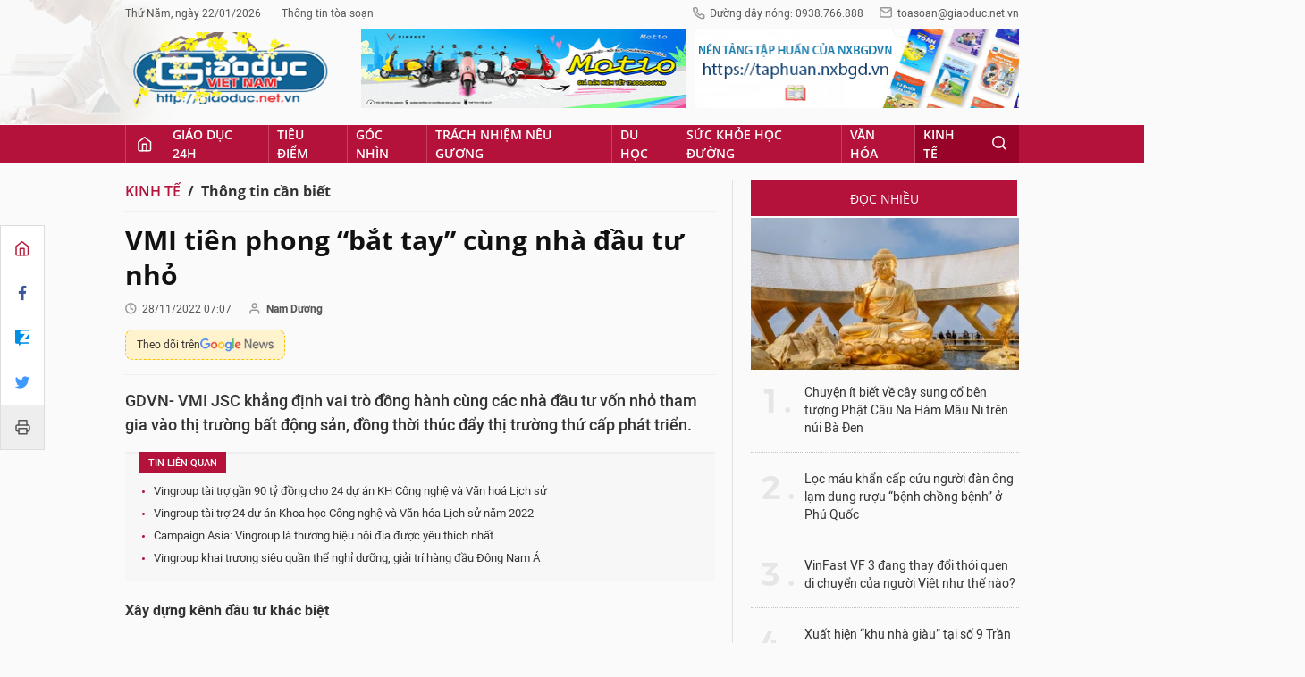

--- FILE ---
content_type: text/html;charset=utf-8
request_url: https://giaoduc.net.vn/vmi-tien-phong-bat-tay-cung-nha-dau-tu-nho-post231501.gd
body_size: 21741
content:
<!DOCTYPE html> <html lang="vi"> <head> <title>VMI tiên phong “bắt tay” cùng nhà đầu tư nhỏ | Giáo dục Việt Nam</title> <meta name="description" content="GDVN- VMI JSC khẳng định vai trò đồng hành cùng các nhà đầu tư vốn nhỏ tham gia vào thị trường bất động sản, đồng thời thúc đẩy thị trường thứ cấp phát triển."/> <meta name="keywords" content="Bất động sản VMI (VMI JSC),cổ phiếu VIC,Chủ tịch Tập đoàn Vingroup,kênh đầu tư tiên phong,Fantasy Home"/> <meta name="news_keywords" content="Bất động sản VMI (VMI JSC),cổ phiếu VIC,Chủ tịch Tập đoàn Vingroup,kênh đầu tư tiên phong,Fantasy Home"/> <meta http-equiv="Content-Type" content="text/html; charset=utf-8" /> <meta http-equiv="X-UA-Compatible" content="IE=edge"/> <meta http-equiv="refresh" content="1200" /> <meta name="revisit-after" content="1 days" /> <meta content="width=device-width, initial-scale=1, maximum-scale=5, user-scalable=yes" name="viewport"/> <meta http-equiv="content-language" content="vi" /> <meta name="format-detection" content="telephone=no"/> <meta name="format-detection" content="address=no"/> <meta name="apple-mobile-web-app-capable" content="yes"> <meta name="apple-mobile-web-app-status-bar-style" content="black"> <meta name="apple-mobile-web-app-title" content="Giáo dục Việt Nam"/> <meta name="referrer" content="no-referrer-when-downgrade"/> <link rel="shortcut icon" href="https://cdn.giaoduc.net.vn/assets/web/styles/img/favicon.ico" type="image/x-icon" /> <link rel="dns-prefetch" href="//cdn.giaoduc.net.vn"/> <link rel="dns-prefetch" href="//www.google-analytics.com" /> <link rel="dns-prefetch" href="//www.googletagmanager.com" /> <link rel="dns-prefetch" href="//stc.za.zaloapp.com" /> <link rel="dns-prefetch" href="//fonts.googleapis.com" /> <meta property="fb:app_id" content="3220192881580231" /> <meta name="google-site-verification" content="OnFCzpK1bl-4qqm0425ofUh8tj6r7FwV1s3A95bmnDM" /> <script> var cmsConfig = { domainDesktop: 'https://giaoduc.net.vn', domainMobile: 'https://giaoduc.net.vn', domainApi: 'https://api.giaoduc.net.vn', domainStatic: 'https://cdn.giaoduc.net.vn', domainLog: 'https://log.giaoduc.net.vn', googleAnalytics: 'G-MFN3VF1G9D,UA-22871272-1', siteId: 0, pageType: 1, objectId: 231501, adsZone: 454, allowAds: true, adsLazy: true, antiAdblock: true }; if (window.location.protocol !== 'https:' && window.location.hostname.indexOf('baolaocai.vn') !== -1) { window.location = 'https://' + window.location.hostname + window.location.pathname + window.location.hash; } var USER_AGENT=window.navigator&&window.navigator.userAgent||"",IS_MOBILE=/Android|webOS|iPhone|iPod|BlackBerry|Windows Phone|IEMobile|Mobile Safari|Opera Mini/i.test(USER_AGENT);function setCookie(e,o,i){var n=new Date,i=(n.setTime(n.getTime()+24*i*60*60*1e3),"expires="+n.toUTCString());document.cookie=e+"="+o+"; "+i+";path=/;"}function getCookie(e){var o=document.cookie.indexOf(e+"="),i=o+e.length+1;return!o&&e!==document.cookie.substring(0,e.length)||-1===o?null:(-1===(e=document.cookie.indexOf(";",i))&&(e=document.cookie.length),unescape(document.cookie.substring(i,e)))}; </script> <script> if(USER_AGENT && USER_AGENT.indexOf("facebot") <= 0 && USER_AGENT.indexOf("facebookexternalhit") <= 0) { var query = ''; var hash = ''; if (window.location.search) query = window.location.search; if (window.location.hash) hash = window.location.hash; var canonicalUrl = 'https://giaoduc.net.vn/vmi-tien-phong-bat-tay-cung-nha-dau-tu-nho-post231501.gd' + query + hash; var curUrl = decodeURIComponent(window.location.href); if(!location.port && curUrl != canonicalUrl){ window.location.replace(canonicalUrl); } } </script> <meta name="robots" content="noarchive, max-image-preview:large, index, follow" /> <meta name="GOOGLEBOT" content="noarchive, max-image-preview:large, index, follow" /> <link rel="canonical" href="https://giaoduc.net.vn/vmi-tien-phong-bat-tay-cung-nha-dau-tu-nho-post231501.gd" /> <meta property="og:site_name" content="Giáo dục Việt Nam"/> <meta property="og:rich_attachment" content="true"/> <meta property="og:type" content="article"/> <meta property="og:url" content="https://giaoduc.net.vn/vmi-tien-phong-bat-tay-cung-nha-dau-tu-nho-post231501.gd"/> <meta property="og:image" content="https://cdn.giaoduc.net.vn/images/4de4c68b74530ee1841e187837764325b25b4939da04ccc1ba3043c33c247be28d00ee5e44b40e1b4930a8a90a8f8993de609e6ce38549af7b56353178ff3cb1be006905412b27d4feecd5babff4c1c6/anh-2-2552.jpg.webp"/> <meta property="og:image:width" content="1200"/> <meta property="og:image:height" content="630"/> <meta property="og:title" content="VMI tiên phong “bắt tay” cùng nhà đầu tư nhỏ"/> <meta property="og:description" content="GDVN- VMI JSC khẳng định vai trò đồng hành cùng các nhà đầu tư vốn nhỏ tham gia vào thị trường bất động sản, đồng thời thúc đẩy thị trường thứ cấp phát triển."/> <meta name="twitter:card" value="summary"/> <meta name="twitter:url" content="https://giaoduc.net.vn/vmi-tien-phong-bat-tay-cung-nha-dau-tu-nho-post231501.gd"/> <meta name="twitter:title" content="VMI tiên phong “bắt tay” cùng nhà đầu tư nhỏ"/> <meta name="twitter:description" content="GDVN- VMI JSC khẳng định vai trò đồng hành cùng các nhà đầu tư vốn nhỏ tham gia vào thị trường bất động sản, đồng thời thúc đẩy thị trường thứ cấp phát triển."/> <meta name="twitter:image" content="https://cdn.giaoduc.net.vn/images/4de4c68b74530ee1841e187837764325b25b4939da04ccc1ba3043c33c247be28d00ee5e44b40e1b4930a8a90a8f8993de609e6ce38549af7b56353178ff3cb1be006905412b27d4feecd5babff4c1c6/anh-2-2552.jpg.webp"/> <meta name="twitter:site" content="@Giáo dục Việt Nam"/> <meta name="twitter:creator" content="@Giáo dục Việt Nam"/> <meta property="article:publisher" content="https://www.facebook.com/giaoduc.net.vn" /> <meta property="article:tag" content="Bất động sản VMI (VMI JSC),cổ phiếu VIC,Chủ tịch Tập đoàn Vingroup,kênh đầu tư tiên phong,Fantasy Home"/> <meta property="article:section" content="Kinh tế,Thông tin cần biết" /> <meta property="article:published_time" content="2022-11-28T14:07:27+0700"/> <meta property="article:modified_time" content="2022-11-28T14:07:27+0700"/> <script type="application/ld+json"> { "@context": "http://schema.org", "@type": "Organization", "name": "Giáo dục Việt Nam", "url": "https://giaoduc.net.vn", "logo": "https:\/\/cdn.giaoduc.net.vn/assets/web/styles/img/gdvn-logo-3.svg" } </script> <script type="application/ld+json"> { "@context" : "http://schema.org", "@type" : "WebSite", "name": "Giáo dục Việt Nam", "url": "https://giaoduc.net.vn" } </script> <script type="application/ld+json"> { "@context":"http://schema.org", "@type":"BreadcrumbList", "itemListElement":[ { "@type":"ListItem", "position":1, "item":{ "@id":"https://giaoduc.net.vn/thong-tin-can-biet/", "name":"Thông tin cần biết" } } ] } </script> <script type="application/ld+json"> { "@context": "http://schema.org", "@type": "NewsArticle", "mainEntityOfPage":{ "@type":"WebPage", "@id":"https://giaoduc.net.vn/vmi-tien-phong-bat-tay-cung-nha-dau-tu-nho-post231501.gd" }, "headline": "VMI tiên phong “bắt tay” cùng nhà đầu tư nhỏ", "description": "GDVN- VMI JSC khẳng định vai trò đồng hành cùng các nhà đầu tư vốn nhỏ tham gia vào thị trường bất động sản, đồng thời thúc đẩy thị trường thứ cấp phát triển.", "image": { "@type": "ImageObject", "url": "https://cdn.giaoduc.net.vn/images/4de4c68b74530ee1841e187837764325b25b4939da04ccc1ba3043c33c247be28d00ee5e44b40e1b4930a8a90a8f8993de609e6ce38549af7b56353178ff3cb1be006905412b27d4feecd5babff4c1c6/anh-2-2552.jpg.webp", "width" : 1200, "height" : 675 }, "datePublished": "2022-11-28T14:07:27+0700", "dateModified": "2022-11-28T14:07:27+0700", "author": { "@type": "Person", "name": "Nam Dương" }, "publisher": { "@type": "Organization", "name": "Giáo dục Việt Nam", "logo": { "@type": "ImageObject", "url": "https:\/\/cdn.giaoduc.net.vn/assets/web/styles/img/gdvn-logo-3.svg" } } } </script> <link rel="preload" href="https://cdn.giaoduc.net.vn/assets/web/styles/css/main.min-1.0.16.css" as="style"> <link rel="preload" href="https://cdn.giaoduc.net.vn/assets/web/js/main.min-1.0.27.js" as="script"> <link rel="preload" href="https://cdn.giaoduc.net.vn/assets/web/js/detail.min-1.0.10.js" as="script"> <link rel="preload" href="https://common.mcms.one/assets/styles/css/gdvn.css" as="style"> <link rel="stylesheet" href="https://common.mcms.one/assets/styles/css/gdvn.css"> <link id="cms-style" rel="stylesheet" href="https://cdn.giaoduc.net.vn/assets/web/styles/css/main.min-1.0.16.css"> <script type="text/javascript"> var _metaOgUrl = 'https://giaoduc.net.vn/vmi-tien-phong-bat-tay-cung-nha-dau-tu-nho-post231501.gd'; var page_title = document.title; var tracked_url = window.location.pathname + window.location.search + window.location.hash; var cate_path = 'thong-tin-can-biet'; if (cate_path.length > 0) { tracked_url = "/" + cate_path + tracked_url; } </script> <script async="" src="https://www.googletagmanager.com/gtag/js?id=G-MFN3VF1G9D"></script> <script> window.dataLayer = window.dataLayer || []; function gtag(){dataLayer.push(arguments);} gtag('js', new Date()); gtag('config', 'G-MFN3VF1G9D', {page_path: tracked_url}); gtag('config', 'UA-22871272-1', {page_path: tracked_url}); </script> <script type="text/javascript"> var cateId = 454; var contentId = 231501; </script> <script async src="https://sp.zalo.me/plugins/sdk.js"></script> </head> <body class="detail-normal"> <div id="sdaWeb_SdaMasthead" class="rennab banner-top" data-platform="1" data-position="Web_SdaMasthead" style="display:none"> </div> <header class="site-header"> <div class="site-header__content l-grid"> <div class="site-header__topbar"> <div class="site-header__meta"> <ul> <li id="today"></li> <li><a href="javascript:;" data-toggle="modal" data-target="#modal-contact">Thông tin tòa soạn</a></li> </ul> </div> <div class="site-header__hotline"> <i class="spr spr__phone"></i>Đường dây nóng: 0938.766.888 <i class="spr spr__mail--grey"></i><a href="mailto:toasoan@giaoduc.net.vn">toasoan@giaoduc.net.vn</a> </div> </div> <a href="/" class="logo" title="Giáo Dục Việt Nam"><img src="https://cdn.giaoduc.net.vn/assets/web/styles/img/logo_tet.png" alt="Giáo dục Việt Nam"></a> <div class="site-header__banner"> <div id="sdaWeb_SdaTop1" class="rennab " data-platform="1" data-position="Web_SdaTop1" style="display:none"> </div> <div id="sdaWeb_SdaTop2" class="rennab " data-platform="1" data-position="Web_SdaTop2" style="display:none"> </div> </div> </div> <div class="site-header__nav"> <div class="l-grid"> <ul class="menu"> <li class="menu-item"> <a href="/" class="menu-heading home" data-zoneid="0"><i class="spr spr__home"></i></a> </li> <li class="menu-item"> <a class="menu-heading" href="https://giaoduc.net.vn/giao-duc-24h/" title="Giáo dục 24h">Giáo dục 24h</a> <ul class="mega-menu"> <li> <a href="https://giaoduc.net.vn/tin-hiep-hoi/" title="Tin Hiệp hội">Tin Hiệp hội</a> </li> <li> <a href="https://giaoduc.net.vn/song-dep/" title="Sống Đẹp">Sống Đẹp</a> </li> <li> <a href="https://giaoduc.net.vn/chuyen-doi-so/" title="Chuyển đổi số">Chuyển đổi số</a> </li> <li> <a href="https://giaoduc.net.vn/chu-de/chong-san-xuat-buon-ban-sach-giao-khoa-gia-1356.gd" title="Chống sản xuất, buôn bán sách giáo khoa giả" target="_blank">Chống sản xuất, buôn bán sách giáo khoa giả</a> </li> </ul> </li> <li class="menu-item"> <a class="menu-heading" href="https://giaoduc.net.vn/tieu-diem/" title="Tiêu điểm">Tiêu điểm</a> <ul class="mega-menu"> <li> <a href="https://giaoduc.net.vn/huong-toi-dai-hoi-dang-khoa-xiv/" title="Hướng tới Đại hội Đảng khóa XIV">Hướng tới Đại hội Đảng khóa XIV</a> </li> </ul> </li> <li class="menu-item"> <a class="menu-heading" href="https://giaoduc.net.vn/goc-nhin/" title="Góc nhìn">Góc nhìn</a> </li> <li class="menu-item"> <a class="menu-heading" href="https://giaoduc.net.vn/trach-nhiem-neu-guong/" title="Trách nhiệm nêu gương">Trách nhiệm nêu gương</a> </li> <li class="menu-item"> <a class="menu-heading" href="https://giaoduc.net.vn/du-hoc/" title="Du học">Du học</a> </li> <li class="menu-item"> <a class="menu-heading" href="https://giaoduc.net.vn/suc-khoe-hoc-duong/" title="Sức khỏe học đường">Sức khỏe học đường</a> <ul class="mega-menu"> <li> <a href="https://giaoduc.net.vn/the-thao-hoc-duong/" title="Thể thao học đường">Thể thao học đường</a> </li> </ul> </li> <li class="menu-item"> <a class="menu-heading" href="https://giaoduc.net.vn/van-hoa/" title="Văn hóa">Văn hóa</a> </li> <li class="menu-item"> <a class="menu-heading selected" href="https://giaoduc.net.vn/kinh-te/" title="Kinh tế">Kinh tế</a> <ul class="mega-menu"> <li> <a href="https://giaoduc.net.vn/thong-tin-can-biet/" title="Thông tin cần biết">Thông tin cần biết</a> </li> </ul> </li> <li class="menu-item float-right"> <a class="menu-heading search"><i class="spr spr__search"></i></a> <div class="search-form"> <input class="form-control txtsearch" placeholder="Tìm kiếm"> </div> </li> </ul> </div> </div> </header> <div class="site-content"> <div class="l-grid" id="main-article"> <div class="article" data-id="231501" data-title="VMI tiên phong “bắt tay” cùng nhà đầu tư nhỏ" data-url="https://giaoduc.net.vn/vmi-tien-phong-bat-tay-cung-nha-dau-tu-nho-post231501.gd"> <div class="social-bar"> <div class="social details__social"> <a href="/" title="Home"> <i class="spr spr__home--red"></i> </a> <a class="share" data-rel="facebook" href="javascript:void(0);" title="Facebook"> <i class="ic-facebook"></i> </a> <a href="javascript:void(0);" title="Zalo" data-href="https://giaoduc.net.vn/vmi-tien-phong-bat-tay-cung-nha-dau-tu-nho-post231501.gd" class="zalo-share-button" data-oaid="1403470958110089738" data-customize="true"> <i class="ic-zalo"></i> </a> <a class="share" data-rel="twitter" href="javascript:void(0);" title="Twitter"> <i class="ic-twitter"></i> </a> <a href="/ban-in/post231501.gd" target="_blank" title="Print"> <i class="spr spr__printer"></i> </a> </div> </div> <div class="l-content content-col"> <div id="sdaWeb_SdaTop" class="rennab " data-platform="1" data-position="Web_SdaTop" style="display:none"> </div> <div class="breadcrumbs"> <a class="breadcrumbs__headline" href="https://giaoduc.net.vn/kinh-te/" title="Kinh tế">Kinh tế</a> <h1><a class="breadcrumbs__child" href="https://giaoduc.net.vn/thong-tin-can-biet/" title="Thông tin cần biết">Thông tin cần biết</a></h1> </div> <div class="details"> <div class="details__header"> <h1 class="details__headline cms-title"> VMI tiên phong “bắt tay” cùng nhà đầu tư nhỏ </h1> <div class="details__meta"> <div class="meta"> <div class="time"><i class="spr spr__clock"></i><span datetime="2022-11-28T14:07:27+0700" data-time="1669619247">28/11/2022 14:07</span></div> <meta class="cms-date" itemprop="datePublished" content="2022-11-28T14:07:27+0700"> <span> <i class="spr spr__user"></i><b class="cms-author">Nam Dương</b></span> </div> <a class="gg-news" href="https://news.google.com/publications/CAAqKQgKIiNDQklTRkFnTWFoQUtEbWRwWVc5a2RXTXVibVYwTG5adUtBQVAB?hl=vi&gl=VN&ceid=VN%3Avi" target="_blank" title="Google News"> <span>Theo dõi trên</span> <img src="https://cdn.giaoduc.net.vn/assets/web/styles/img/gg-news.png" alt="Google News">
</a> </div> <div class="details__summary cms-desc"> GDVN- VMI JSC khẳng định vai trò đồng&nbsp;hành cùng các nhà đầu tư vốn nhỏ tham gia vào thị trường bất động sản, đồng thời thúc đẩy thị trường thứ cấp phát triển. </div> <div id="sdaWeb_SdaArticleAfterSapo" class="rennab " data-platform="1" data-position="Web_SdaArticleAfterSapo" style="display:none"> </div> <div class="related-news"> <h3 class="label">Tin liên quan</h3> <ul> <li data-id="230673"><a href="https://giaoduc.net.vn/vingroup-tai-tro-gan-90-ty-dong-cho-24-du-an-kh-cong-nghe-va-van-hoa-lich-su-post230673.gd">Vingroup tài trợ gần 90 tỷ đồng cho 24 dự án KH Công nghệ và Văn hoá Lịch sử</a></li> <li data-id="230634"><a href="https://giaoduc.net.vn/vingroup-tai-tro-24-du-an-khoa-hoc-cong-nghe-va-van-hoa-lich-su-nam-2022-post230634.gd">Vingroup tài trợ 24 dự án Khoa học Công nghệ và Văn hóa Lịch sử năm 2022</a></li> <li data-id="222018"><a href="https://giaoduc.net.vn/campaign-asia-vingroup-la-thuong-hieu-noi-dia-duoc-yeu-thich-nhat-post222018.gd">Campaign Asia: Vingroup là thương hiệu nội địa được yêu thích nhất</a></li> <li data-id="217219"><a href="https://giaoduc.net.vn/vingroup-khai-truong-sieu-quan-the-nghi-duong-giai-tri-hang-dau-dong-nam-a-post217219.gd">Vingroup khai trương siêu quần thể nghỉ dưỡng, giải trí hàng đầu Đông Nam Á</a></li> </ul> </div> </div> <div class="details__content zce-content-body cms-body" itemprop="articleBody"> <p><strong>Xây dựng kênh đầu tư khác biệt</strong></p>
<p>Công ty Cổ phần Quản lý và đầu tư Bất động sản VMI (VMI JSC) vừa nhận chuyển nhượng phần góp vốn bằng 243 triệu cổ phiếu VIC từ tỷ phú Phạm Nhật Vượng. Chủ tịch Tập đoàn <a href="https://giaoduc.net.vn/gdvn-post222018.gd" title="Campaign Asia: Vingroup là thương hiệu nội địa được yêu thích nhất" class="cms-relate">Vingroup</a> là cổ đông chính của VMI (nắm 90% cổ phần tại công ty có vốn điều lệ 18.000 tỷ đồng), bên cạnh đó ông còn cam kết sẽ duy trì đầu tư và nắm quyền kiểm soát lâu dài trong VMI JSC.</p>
<table class="picture"> <tbody> <tr> <td class="pic"><img data-image-id="1043914" src="[data-uri]" data-width="1200" data-height="800" class="lazyload cms-photo" data-large-src="https://cdn.giaoduc.net.vn/images/9c80e84e034bff7b0b27e4d0762c6af4d62424f950acf7ef9a0d24cd4ab1d7fef1a4e1e9e06ddaa03a98013d3c8124236882a41f1ff52e4caa112438e1fe07b3/anh-1-5003.jpg" data-src="https://cdn.giaoduc.net.vn/images/9d3dbb8b0b76a0b9f1b3788830b9ae5d260f3f1d9f3864c89fced1dd3ebdd4aa6eb61c64b2882484572d738a5ba1ecfd0566ee2b94bdfd4219d78d40c994728e/anh-1-5003.jpg" alt="VMI JSC nhận khoản vốn góp khổng lồ từ tỷ phú Phạm Nhật Vượng" title="VMI JSC nhận khoản vốn góp khổng lồ từ tỷ phú Phạm Nhật Vượng" width="700" height="466"></td> </tr> <tr> <td class="caption"> <p>VMI JSC nhận khoản vốn góp khổng lồ từ tỷ phú Phạm Nhật Vượng</p></td> </tr> </tbody>
</table>
<p>Động thái này cho thấy, các cam kết của ông Vượng đối với VMI đã bắt đầu được thực hiện, chứng tỏ quyết tâm của người đứng đầu Vingroup trong việc xây dựng kênh đầu tư tiên phong hỗ trợ các nhà đầu tư có vốn nhỏ tìm kiếm cơ hội.</p>
<p>Khảo sát các sàn giao dịch cho thấy, lượng nhà đầu tư tham gia hợp tác với VMI tăng trưởng mạnh sau hơn 1 tháng “chào sân”. Ghi nhận tại khu vực giao dịch sàn bất động sản Ann Home, (đặt tại Vincom Đồng Khởi, Quận 1, Thành phố Hồ Chí Minh) ngày cuối tuần vẫn có khá đông khách hàng, nhà đầu tư đến tìm hiểu. Thống kê cho thấy, đã có khoảng hơn 1.000 nhà đầu tư đăng ký tham gia mua suất đầu tư Fantasy Home của VMI trong 2 tuần qua.</p>
<table class="picture"> <tbody> <tr> <td class="pic"><img data-image-id="1043915" src="[data-uri]" data-width="1200" data-height="799" class="lazyload cms-photo" data-large-src="https://cdn.giaoduc.net.vn/images/9c80e84e034bff7b0b27e4d0762c6af4d62424f950acf7ef9a0d24cd4ab1d7fe7dc338b64e6fe7a08117fd02dde363086882a41f1ff52e4caa112438e1fe07b3/anh-2-2552.jpg" data-src="https://cdn.giaoduc.net.vn/images/9d3dbb8b0b76a0b9f1b3788830b9ae5d260f3f1d9f3864c89fced1dd3ebdd4aa30b8805e36f2037d1eaa08c8656ca5170566ee2b94bdfd4219d78d40c994728e/anh-2-2552.jpg" alt="Nhà đầu tư đang chuyển hướng sang các kênh đầu tư để tái cơ cấu, tối ưu hóa lợi nhuận" title="Nhà đầu tư đang chuyển hướng sang các kênh đầu tư để tái cơ cấu, tối ưu hóa lợi nhuận" width="700" height="466"></td> </tr> <tr> <td class="caption"> <p>Nhà đầu tư đang chuyển hướng sang các kênh đầu tư để tái cơ cấu, tối ưu hóa lợi nhuận</p></td> </tr> </tbody>
</table>
<div class="sda_middle"> <div id="sdaWeb_SdaArticleMiddle" class="rennab fyi" data-platform="1" data-position="Web_SdaArticleMiddle"> </div>
</div>
<p>Thị trường <a href="https://giaoduc.net.vn/gdvn-post208473.gd" title="Vinhomes ra mắt sàn giao dịch bất động sản trực tuyến" class="cms-relate">bất động sản </a>đang bắt đầu bước vào chu kỳ tăng trưởng mới với nhiều thay đổi. Theo bà Thắm Phạm – Giám đốc Marketing Batdongsan.com.vn​, càng gần cuối năm, xu hướng nhà đầu tư có ý định mua bất động sản vẫn sẽ tăng, trong đó có tới 67% nhu cầu tìm kiếm bất động sản sơ cấp, 25% cân nhắc các sản phẩm thứ cấp​; 61% gia tăng nhu cầu về không gian xanh, 46% mong muốn ngôi nhà lớn hơn, 45% ưu tiên các khu vực ít đông đúc hơn hoặc ở ngoại ô thành phố…</p>
<p>Với xu hướng này, hàng loạt nhà đầu tư giàu kinh nghiệm bắt đầu tái cơ cấu danh mục đầu tư để tối ưu hóa lợi nhuận, chuyển hướng vào các kênh đầu tư, sản phẩm đầu tư giàu tính tích lũy và tăng trưởng chắc chắn, bền vững hơn. VMI với sản phẩm Fantasy Home đã đón đầu làn sóng dịch chuyển này, mang đến nhiều tín hiệu tích cực cho thị trường thứ cấp.</p>
<p><strong>Đảm bảo lợi ích tốt nhất cho nhà đầu tư</strong></p>
<p>Ngay sau khi ra mắt, mô hình kinh doanh mới của VMI đã trực tiếp mua các bất động sản thấp tầng tại Vinhomes rồi chia mỗi sản phẩm thành 200 suất đầu tư để mang tới cơ hội cho nhiều nhà đầu tư hơn.</p>
<p>Với giỏ hàng hiện có, nhà đầu tư chỉ cần số tiền từ 38 triệu đồng đã có thể sở hữu một suất đầu tư tại<a href="https://giaoduc.net.vn/gdvn-post214862.gd" title="Điều gì biến Vinhomes Ocean Park thành đô thị hạt nhân Hà Nội?" class="cms-relate"> Vinhomes Ocean Park 3</a> - The Crown hoặc từ 90 triệu đồng một suất với phân khu The Manhattan (Vinhomes Grand Park).</p>
<table class="picture"> <tbody> <tr> <td class="pic"><img data-image-id="1043918" src="[data-uri]" data-width="5318" data-height="3543" class="lazyload cms-photo" data-large-src="https://cdn.giaoduc.net.vn/images/9c80e84e034bff7b0b27e4d0762c6af4d62424f950acf7ef9a0d24cd4ab1d7fee8afd0c6b9a69afba69573ca76a8927bf5bafe5fd9f68a7c906b64de93fa8db1/anh-3-6349.jpeg" data-src="https://cdn.giaoduc.net.vn/images/9d3dbb8b0b76a0b9f1b3788830b9ae5d260f3f1d9f3864c89fced1dd3ebdd4aa53ffea898edc140b2834b584da78db8a48384d60d3baa1932d3202600a6a34ae/anh-3-6349.jpeg" alt="Vinhomes thấp tầng có biên độ tăng giá lên tới 200% sau vài năm" title="Vinhomes thấp tầng có biên độ tăng giá lên tới 200% sau vài năm" width="700" height="466"></td> </tr> <tr> <td class="caption"> <p>Vinhomes thấp tầng có biên độ tăng giá lên tới 200% sau vài năm</p></td> </tr> </tbody>
</table>
<div class="sda_middle"> <div id="sdaWeb_SdaArticleMiddle1" class="rennab fyi" data-platform="1" data-position="Web_SdaArticleMiddle1"> </div>
</div>
<p>Đây là những sản phẩm thấp tầng sở hữu tiềm năng tăng giá thực tế, đã được kiểm chứng từ các dự án trước đó của Vinhomes. Đơn cử, sản phẩm thấp tầng tại Vinhomes Ocean Park 1 đã tăng giá hơn 200% sau 3 năm, Vinhomes Ocean Park 2 – The Empire hết hàng ngay sau khi mở bán và đang tăng giá từng ngày, còn nhà phố Vinhomes Grand Park sau 2 năm ra mắt đang ghi nhận mức chào bán trên thị trường thứ cấp tăng 40-60%.</p>
<p>Với “hệ quy chiếu” đó, VMI cũng đặt ra các mốc tăng giá kỳ vọng mà nhà đầu tư được hưởng, có thể đạt tới 15% trong năm đầu tiên; 30% trong năm thứ 2; lần lượt 45%, 60% và 75% cho các năm sau.</p>
<table class="picture"> <tbody> <tr> <td class="pic"><img data-image-id="1043916" src="[data-uri]" data-width="1200" data-height="675" class="lazyload cms-photo" data-large-src="https://cdn.giaoduc.net.vn/images/9c80e84e034bff7b0b27e4d0762c6af4d62424f950acf7ef9a0d24cd4ab1d7fe6db25406d41e2ebd6b597d2b77880c37f5bafe5fd9f68a7c906b64de93fa8db1/anh-4-5361.jpeg" data-src="https://cdn.giaoduc.net.vn/images/9d3dbb8b0b76a0b9f1b3788830b9ae5d260f3f1d9f3864c89fced1dd3ebdd4aa5255f9806adf067a435b3926c3ad90dc48384d60d3baa1932d3202600a6a34ae/anh-4-5361.jpeg" alt="Các sản phẩm trong giỏ hàng Fantasy Home có khả năng tăng giá kỳ vọng lên tới 75% sau 5 năm" title="Các sản phẩm trong giỏ hàng Fantasy Home có khả năng tăng giá kỳ vọng lên tới 75% sau 5 năm" width="700" height="393"></td> </tr> <tr> <td class="caption"> <p>Các sản phẩm trong giỏ hàng Fantasy Home có khả năng tăng giá kỳ vọng lên tới 75% sau 5 năm</p></td> </tr> </tbody>
</table>
<p>Không chỉ có vậy, suất đầu tư Fantasy Home của VMI còn sở hữu nhiều ưu điểm vượt trội trên thị trường. Cụ thể, tất cả các suất đầu tư đều được VMI cấp chứng nhận quyền tài sản, xác định các quyền lợi tương ứng với số vốn bỏ ra. Sau khi có Giấy chứng nhận quyền tài sản, nhà đầu tư có thể thực hiện chuyển nhượng trên thị trường thứ cấp.</p>
<p>Thêm nữa, quyền lợi nhà đầu tư còn được đảm bảo nhờ lựa chọn thời hạn đầu tư linh hoạt, 3 hoặc 5 năm và cam kết lợi nhuận tối thiểu là 9,5%/năm cho các nhà đầu tư tham gia trước ngày 30/11/2022 và 8,5%/năm với nhà đầu tư còn lại.</p>
<table class="picture"> <tbody> <tr> <td class="pic"><img data-image-id="1043917" src="[data-uri]" data-width="1200" data-height="675" class="lazyload cms-photo" data-large-src="https://cdn.giaoduc.net.vn/images/9c80e84e034bff7b0b27e4d0762c6af4d62424f950acf7ef9a0d24cd4ab1d7fea0bcddbadc29dddb4f928d1bba46db55f5bafe5fd9f68a7c906b64de93fa8db1/anh-5-2883.jpeg" data-src="https://cdn.giaoduc.net.vn/images/9d3dbb8b0b76a0b9f1b3788830b9ae5d260f3f1d9f3864c89fced1dd3ebdd4aa78fe91908fec51dc45ae23234e09d8ea48384d60d3baa1932d3202600a6a34ae/anh-5-2883.jpeg" alt="Chính sách đặc biệt tạo điều kiện chủ động xoay chuyển dòng tiền cho nhà đầu tư" title="Chính sách đặc biệt tạo điều kiện chủ động xoay chuyển dòng tiền cho nhà đầu tư" width="700" height="393"></td> </tr> <tr> <td class="caption"> <p>Chính sách đặc biệt tạo điều kiện chủ động xoay chuyển dòng tiền cho nhà đầu tư</p></td> </tr> </tbody>
</table>
<div class="sda_middle"> <div id="sdaWeb_SdaArticleMiddle2" class="rennab fyi" data-platform="1" data-position="Web_SdaArticleMiddle2"> </div>
</div>
<p>Đồng thời, sau 18 tháng nếu nhà đầu tư có nhu cầu mà chưa chuyển nhượng được suất đầu tư, VMI cam kết mua lại với lợi nhuận là 7,5%/năm với nhà đầu tư tiên phong (tham gia hợp tác trước ngày 30/11) và 6,5%/năm cho các nhà đầu tư thông thường.</p>
<p>Như vậy, với chính sách linh hoạt, VMI vừa đảm bảo lợi nhuận hấp dẫn cho dòng tiền dù đầu tư ngắn hạn hay dài hạn, đồng thời tạo điều kiện cho nhà đầu tư xoay chuyển, phản ứng với thị trường hay các hoạt động tái cân bằng danh mục dễ dàng ở mọi thời điểm. Lộ trình bài bản và cam kết đồng hành lâu dài này của VMI đang dần chiếm trọn lòng tin của giới đầu tư.</p> <div style="text-align: right"> <strong> Nam Dương </strong> </div> </div> <div id="sdaWeb_SdaAfterBody" class="rennab " data-platform="1" data-position="Web_SdaAfterBody" style="display:none"> </div> <div style="text-align:center;margin-bottom: 10px"> <div class="fb-page" data-href="https://www.facebook.com/giaoduc.net.vn" data-tabs="" data-width="" data-height="" data-small-header="false" data-adapt-container-width="true" data-hide-cover="false" data-show-facepile="true"><blockquote cite="https://www.facebook.com/giaoduc.net.vn" class="fb-xfbml-parse-ignore"><a href="https://www.facebook.com/giaoduc.net.vn">Tạp chí điện tử Giáo dục Việt Nam</a></blockquote></div> </div> <div class="details__footer"> <div class="social" style="display: flex;"> <div class="fb-share-button" data-href="https://giaoduc.net.vn/vmi-tien-phong-bat-tay-cung-nha-dau-tu-nho-post231501.gd" data-lazy="true" data-layout="button_count" data-size="small" data-share="true"></div> <div class="zalo-share-button" style="margin-left: 4px; margin-top: 1px;" data-href="https://giaoduc.net.vn/vmi-tien-phong-bat-tay-cung-nha-dau-tu-nho-post231501.gd" data-oaid="1403470958110089738" data-layout="1" data-color="blue" data-customize="false"></div> <a class="btn-print" href="/ban-in/post231501.gd" target="_blank" title="Print" > <i class="spr spr__printer"></i> In bài viết </a> </div> <div class="tags"> <h3 class="label"> <i class="spr spr__tag"></i> Từ khóa: </h3> <ul> <li><a href="https://giaoduc.net.vn/tu-khoa.gd?q=Bất động sản VMI (VMI JSC)" title="Bất động sản VMI (VMI JSC)">#Bất động sản VMI (VMI JSC)</a></li> <li><a href="https://giaoduc.net.vn/tu-khoa.gd?q=cổ phiếu VIC" title="cổ phiếu VIC">#cổ phiếu VIC</a></li> <li><a href="https://giaoduc.net.vn/tu-khoa/chu-tich-tap-doan-vingroup-tag94639.gd" title="Chủ tịch Tập đoàn Vingroup">#Chủ tịch Tập đoàn Vingroup</a></li> <li><a href="https://giaoduc.net.vn/tu-khoa.gd?q=kênh đầu tư tiên phong" title="kênh đầu tư tiên phong">#kênh đầu tư tiên phong</a></li> <li><a href="https://giaoduc.net.vn/tu-khoa.gd?q=Fantasy Home" title="Fantasy Home">#Fantasy Home</a></li> </ul> </div> <div class="related-news related-topic"> <a href="https://giaoduc.net.vn/chu-de/thong-tin-can-biet-1349.gd"> <h3 class="label">Chủ đề: Thông tin cần biết</h3> </a> <ul> <li><a href="https://giaoduc.net.vn/he-thong-truong-wellspring-tien-phong-mo-hinh-truong-hoc-hanh-phuc-post257268.gd">Hệ thống Trường Wellspring tiên phong mô hình “Trường học hạnh phúc”</a></li> <li><a href="https://giaoduc.net.vn/vietnam-airlines-lan-toa-thong-diep-viet-nam-hanh-phuc-tu-bau-troi-post257470.gd">Vietnam Airlines lan tỏa thông điệp “Việt Nam hạnh phúc” từ bầu trời</a></li> <li><a href="https://giaoduc.net.vn/nang-cap-cang-hang-khong-quoc-te-phu-quoc-co-y-nghia-the-nao-voi-phat-trien-phu-quoc-post257469.gd">Nâng cấp Cảng Hàng không quốc tế Phú Quốc có ý nghĩa thế nào với phát triển Phú Quốc?</a></li> <li><a href="https://giaoduc.net.vn/mong-con-co-moi-truong-nuoi-duong-uoc-mo-lon-gia-dinh-tre-chon-ly-tam-ve-vinhomes-grand-park-post257464.gd">Mong con có môi trường nuôi dưỡng ước mơ lớn, gia đình trẻ chọn “ly tâm” về Vinhomes Grand Park</a></li> <li><a href="https://giaoduc.net.vn/newtown-diamond-tam-diem-thu-hut-nha-dau-tu-tai-da-nang-post257454.gd">Newtown Diamond - Tâm điểm thu hút nhà đầu tư tại Đà Nẵng</a></li> </ul> </div> <div class="article-comment" data-id="231501" data-type="20"></div> <div id="sdaWeb_SdaArticleAfterComment" class="rennab " data-platform="1" data-position="Web_SdaArticleAfterComment" style="display:none"> </div> <section class="zone zone--suggest"> <header class="zone__heading"> <h3 class="heading">Các tin khác</h3> </header> <div class="cols-3" data-source="recommendation-454"> <article class="story"> <a class="story__thumb cms-link" href="https://giaoduc.net.vn/vietnam-airlines-lan-toa-thong-diep-viet-nam-hanh-phuc-tu-bau-troi-post257470.gd" title="Vietnam Airlines lan tỏa thông điệp “Việt Nam hạnh phúc” từ bầu trời"> <img class="lazyload" src="[data-uri]" data-src="https://cdn.giaoduc.net.vn/images/108157d65569154f93f2adcb642ea586289047eab432980140735300c2a79e6fc6780205ed6f14f0ded9b272789882e411958e4026efb0228013ffa704f4faf0/1768979184729.jpg.webp" data-srcset="https://cdn.giaoduc.net.vn/images/108157d65569154f93f2adcb642ea586289047eab432980140735300c2a79e6fc6780205ed6f14f0ded9b272789882e411958e4026efb0228013ffa704f4faf0/1768979184729.jpg.webp 1x, https://cdn.giaoduc.net.vn/images/f267446611e9f7affd03874ef068e3af289047eab432980140735300c2a79e6fc6780205ed6f14f0ded9b272789882e411958e4026efb0228013ffa704f4faf0/1768979184729.jpg.webp 2x" alt="Vietnam Airlines lan tỏa thông điệp “Việt Nam hạnh phúc” từ bầu trời"> <noscript><img src="https://cdn.giaoduc.net.vn/images/108157d65569154f93f2adcb642ea586289047eab432980140735300c2a79e6fc6780205ed6f14f0ded9b272789882e411958e4026efb0228013ffa704f4faf0/1768979184729.jpg.webp" srcset="https://cdn.giaoduc.net.vn/images/108157d65569154f93f2adcb642ea586289047eab432980140735300c2a79e6fc6780205ed6f14f0ded9b272789882e411958e4026efb0228013ffa704f4faf0/1768979184729.jpg.webp 1x, https://cdn.giaoduc.net.vn/images/f267446611e9f7affd03874ef068e3af289047eab432980140735300c2a79e6fc6780205ed6f14f0ded9b272789882e411958e4026efb0228013ffa704f4faf0/1768979184729.jpg.webp 2x" alt="Vietnam Airlines lan tỏa thông điệp “Việt Nam hạnh phúc” từ bầu trời" class="image-fallback"></noscript> </a> <h2 data-tracking="257470"> <a class="story__title cms-link" href="https://giaoduc.net.vn/vietnam-airlines-lan-toa-thong-diep-viet-nam-hanh-phuc-tu-bau-troi-post257470.gd" title="Vietnam Airlines lan tỏa thông điệp “Việt Nam hạnh phúc” từ bầu trời"> Vietnam Airlines lan tỏa thông điệp “Việt Nam hạnh phúc” từ bầu trời </a> </h2> </article> <article class="story"> <a class="story__thumb cms-link" href="https://giaoduc.net.vn/nang-cap-cang-hang-khong-quoc-te-phu-quoc-co-y-nghia-the-nao-voi-phat-trien-phu-quoc-post257469.gd" title="Nâng cấp Cảng Hàng không quốc tế Phú Quốc có ý nghĩa thế nào với phát triển Phú Quốc?"> <img class="lazyload" src="[data-uri]" data-src="https://cdn.giaoduc.net.vn/images/108157d65569154f93f2adcb642ea586289047eab432980140735300c2a79e6f9166996bd3e9125bdba5d20c59df0a7811958e4026efb0228013ffa704f4faf0/1768976151275.jpg.webp" data-srcset="https://cdn.giaoduc.net.vn/images/108157d65569154f93f2adcb642ea586289047eab432980140735300c2a79e6f9166996bd3e9125bdba5d20c59df0a7811958e4026efb0228013ffa704f4faf0/1768976151275.jpg.webp 1x, https://cdn.giaoduc.net.vn/images/f267446611e9f7affd03874ef068e3af289047eab432980140735300c2a79e6f9166996bd3e9125bdba5d20c59df0a7811958e4026efb0228013ffa704f4faf0/1768976151275.jpg.webp 2x" alt="Nâng cấp Cảng Hàng không quốc tế Phú Quốc có ý nghĩa thế nào với phát triển Phú Quốc?"> <noscript><img src="https://cdn.giaoduc.net.vn/images/108157d65569154f93f2adcb642ea586289047eab432980140735300c2a79e6f9166996bd3e9125bdba5d20c59df0a7811958e4026efb0228013ffa704f4faf0/1768976151275.jpg.webp" srcset="https://cdn.giaoduc.net.vn/images/108157d65569154f93f2adcb642ea586289047eab432980140735300c2a79e6f9166996bd3e9125bdba5d20c59df0a7811958e4026efb0228013ffa704f4faf0/1768976151275.jpg.webp 1x, https://cdn.giaoduc.net.vn/images/f267446611e9f7affd03874ef068e3af289047eab432980140735300c2a79e6f9166996bd3e9125bdba5d20c59df0a7811958e4026efb0228013ffa704f4faf0/1768976151275.jpg.webp 2x" alt="Nâng cấp Cảng Hàng không quốc tế Phú Quốc có ý nghĩa thế nào với phát triển Phú Quốc?" class="image-fallback"></noscript> </a> <h2 data-tracking="257469"> <a class="story__title cms-link" href="https://giaoduc.net.vn/nang-cap-cang-hang-khong-quoc-te-phu-quoc-co-y-nghia-the-nao-voi-phat-trien-phu-quoc-post257469.gd" title="Nâng cấp Cảng Hàng không quốc tế Phú Quốc có ý nghĩa thế nào với phát triển Phú Quốc?"> Nâng cấp Cảng Hàng không quốc tế Phú Quốc có ý nghĩa thế nào với phát triển Phú Quốc? </a> </h2> </article> <article class="story"> <a class="story__thumb cms-link" href="https://giaoduc.net.vn/mong-con-co-moi-truong-nuoi-duong-uoc-mo-lon-gia-dinh-tre-chon-ly-tam-ve-vinhomes-grand-park-post257464.gd" title="Mong con có môi trường nuôi dưỡng ước mơ lớn, gia đình trẻ chọn “ly tâm” về Vinhomes Grand Park"> <img class="lazyload" src="[data-uri]" data-src="https://cdn.giaoduc.net.vn/images/108157d65569154f93f2adcb642ea586289047eab432980140735300c2a79e6f4c70a909a8e38c6a2156407fc1da8ff2063dfc47006038d6959b49aa950691c198fb35f3d23cd60eebecc9d65d4db0ae/a2-2026-01-21t084253169.jpg.webp" data-srcset="https://cdn.giaoduc.net.vn/images/108157d65569154f93f2adcb642ea586289047eab432980140735300c2a79e6f4c70a909a8e38c6a2156407fc1da8ff2063dfc47006038d6959b49aa950691c198fb35f3d23cd60eebecc9d65d4db0ae/a2-2026-01-21t084253169.jpg.webp 1x, https://cdn.giaoduc.net.vn/images/f267446611e9f7affd03874ef068e3af289047eab432980140735300c2a79e6f4c70a909a8e38c6a2156407fc1da8ff2063dfc47006038d6959b49aa950691c198fb35f3d23cd60eebecc9d65d4db0ae/a2-2026-01-21t084253169.jpg.webp 2x" alt="Mong con có môi trường nuôi dưỡng ước mơ lớn, gia đình trẻ chọn “ly tâm” về Vinhomes Grand Park"> <noscript><img src="https://cdn.giaoduc.net.vn/images/108157d65569154f93f2adcb642ea586289047eab432980140735300c2a79e6f4c70a909a8e38c6a2156407fc1da8ff2063dfc47006038d6959b49aa950691c198fb35f3d23cd60eebecc9d65d4db0ae/a2-2026-01-21t084253169.jpg.webp" srcset="https://cdn.giaoduc.net.vn/images/108157d65569154f93f2adcb642ea586289047eab432980140735300c2a79e6f4c70a909a8e38c6a2156407fc1da8ff2063dfc47006038d6959b49aa950691c198fb35f3d23cd60eebecc9d65d4db0ae/a2-2026-01-21t084253169.jpg.webp 1x, https://cdn.giaoduc.net.vn/images/f267446611e9f7affd03874ef068e3af289047eab432980140735300c2a79e6f4c70a909a8e38c6a2156407fc1da8ff2063dfc47006038d6959b49aa950691c198fb35f3d23cd60eebecc9d65d4db0ae/a2-2026-01-21t084253169.jpg.webp 2x" alt="Mong con có môi trường nuôi dưỡng ước mơ lớn, gia đình trẻ chọn “ly tâm” về Vinhomes Grand Park" class="image-fallback"></noscript> </a> <h2 data-tracking="257464"> <a class="story__title cms-link" href="https://giaoduc.net.vn/mong-con-co-moi-truong-nuoi-duong-uoc-mo-lon-gia-dinh-tre-chon-ly-tam-ve-vinhomes-grand-park-post257464.gd" title="Mong con có môi trường nuôi dưỡng ước mơ lớn, gia đình trẻ chọn “ly tâm” về Vinhomes Grand Park"> Mong con có môi trường nuôi dưỡng ước mơ lớn, gia đình trẻ chọn “ly tâm” về Vinhomes Grand Park </a> </h2> </article> <article class="story"> <a class="story__thumb cms-link" href="https://giaoduc.net.vn/newtown-diamond-tam-diem-thu-hut-nha-dau-tu-tai-da-nang-post257454.gd" title="Newtown Diamond - Tâm điểm thu hút nhà đầu tư tại Đà Nẵng"> <img class="lazyload" src="[data-uri]" data-src="https://cdn.giaoduc.net.vn/images/108157d65569154f93f2adcb642ea586468f355c28b932763611ddbba796607503aba4208f6d5d232997f0b141fccd6c971ba86fbf6b3b2aedb7fdd3b355d061/01-newtown-diamond-4.jpg.webp" data-srcset="https://cdn.giaoduc.net.vn/images/108157d65569154f93f2adcb642ea586468f355c28b932763611ddbba796607503aba4208f6d5d232997f0b141fccd6c971ba86fbf6b3b2aedb7fdd3b355d061/01-newtown-diamond-4.jpg.webp 1x, https://cdn.giaoduc.net.vn/images/f267446611e9f7affd03874ef068e3af468f355c28b932763611ddbba796607503aba4208f6d5d232997f0b141fccd6c971ba86fbf6b3b2aedb7fdd3b355d061/01-newtown-diamond-4.jpg.webp 2x" alt="Newtown Diamond - Tâm điểm thu hút nhà đầu tư tại Đà Nẵng"> <noscript><img src="https://cdn.giaoduc.net.vn/images/108157d65569154f93f2adcb642ea586468f355c28b932763611ddbba796607503aba4208f6d5d232997f0b141fccd6c971ba86fbf6b3b2aedb7fdd3b355d061/01-newtown-diamond-4.jpg.webp" srcset="https://cdn.giaoduc.net.vn/images/108157d65569154f93f2adcb642ea586468f355c28b932763611ddbba796607503aba4208f6d5d232997f0b141fccd6c971ba86fbf6b3b2aedb7fdd3b355d061/01-newtown-diamond-4.jpg.webp 1x, https://cdn.giaoduc.net.vn/images/f267446611e9f7affd03874ef068e3af468f355c28b932763611ddbba796607503aba4208f6d5d232997f0b141fccd6c971ba86fbf6b3b2aedb7fdd3b355d061/01-newtown-diamond-4.jpg.webp 2x" alt="Newtown Diamond - Tâm điểm thu hút nhà đầu tư tại Đà Nẵng" class="image-fallback"></noscript> </a> <h2 data-tracking="257454"> <a class="story__title cms-link" href="https://giaoduc.net.vn/newtown-diamond-tam-diem-thu-hut-nha-dau-tu-tai-da-nang-post257454.gd" title="Newtown Diamond - Tâm điểm thu hút nhà đầu tư tại Đà Nẵng"> Newtown Diamond - Tâm điểm thu hút nhà đầu tư tại Đà Nẵng </a> </h2> </article> <article class="story"> <a class="story__thumb cms-link" href="https://giaoduc.net.vn/xuat-hien-khu-nha-giau-tai-so-9-tran-phu-vi-tri-dep-bac-nhat-tai-nha-trang-post257453.gd" title="Xuất hiện “khu nhà giàu” tại số 9 Trần Phú - Vị trí đẹp bậc nhất tại Nha Trang"> <img class="lazyload" src="[data-uri]" data-src="https://cdn.giaoduc.net.vn/images/108157d65569154f93f2adcb642ea586468f355c28b932763611ddbba7966075b46dfba00ba43d0a5abd0c96fc7c11e3da9496caf05f30ccec75a7c6ee776d3098fb35f3d23cd60eebecc9d65d4db0ae/a1-2026-01-20t161629025.jpg.webp" data-srcset="https://cdn.giaoduc.net.vn/images/108157d65569154f93f2adcb642ea586468f355c28b932763611ddbba7966075b46dfba00ba43d0a5abd0c96fc7c11e3da9496caf05f30ccec75a7c6ee776d3098fb35f3d23cd60eebecc9d65d4db0ae/a1-2026-01-20t161629025.jpg.webp 1x, https://cdn.giaoduc.net.vn/images/f267446611e9f7affd03874ef068e3af468f355c28b932763611ddbba7966075b46dfba00ba43d0a5abd0c96fc7c11e3da9496caf05f30ccec75a7c6ee776d3098fb35f3d23cd60eebecc9d65d4db0ae/a1-2026-01-20t161629025.jpg.webp 2x" alt="Xuất hiện “khu nhà giàu” tại số 9 Trần Phú - Vị trí đẹp bậc nhất tại Nha Trang"> <noscript><img src="https://cdn.giaoduc.net.vn/images/108157d65569154f93f2adcb642ea586468f355c28b932763611ddbba7966075b46dfba00ba43d0a5abd0c96fc7c11e3da9496caf05f30ccec75a7c6ee776d3098fb35f3d23cd60eebecc9d65d4db0ae/a1-2026-01-20t161629025.jpg.webp" srcset="https://cdn.giaoduc.net.vn/images/108157d65569154f93f2adcb642ea586468f355c28b932763611ddbba7966075b46dfba00ba43d0a5abd0c96fc7c11e3da9496caf05f30ccec75a7c6ee776d3098fb35f3d23cd60eebecc9d65d4db0ae/a1-2026-01-20t161629025.jpg.webp 1x, https://cdn.giaoduc.net.vn/images/f267446611e9f7affd03874ef068e3af468f355c28b932763611ddbba7966075b46dfba00ba43d0a5abd0c96fc7c11e3da9496caf05f30ccec75a7c6ee776d3098fb35f3d23cd60eebecc9d65d4db0ae/a1-2026-01-20t161629025.jpg.webp 2x" alt="Xuất hiện “khu nhà giàu” tại số 9 Trần Phú - Vị trí đẹp bậc nhất tại Nha Trang" class="image-fallback"></noscript> </a> <h2 data-tracking="257453"> <a class="story__title cms-link" href="https://giaoduc.net.vn/xuat-hien-khu-nha-giau-tai-so-9-tran-phu-vi-tri-dep-bac-nhat-tai-nha-trang-post257453.gd" title="Xuất hiện “khu nhà giàu” tại số 9 Trần Phú - Vị trí đẹp bậc nhất tại Nha Trang"> Xuất hiện “khu nhà giàu” tại số 9 Trần Phú - Vị trí đẹp bậc nhất tại Nha Trang </a> </h2> </article> <article class="story"> <a class="story__thumb cms-link" href="https://giaoduc.net.vn/dai-phau-trong-dem-cuu-song-du-khach-nuoc-ngoai-bi-chan-thuong-so-nao-nang-tai-phu-quoc-post257445.gd" title="Đại phẫu trong đêm cứu sống du khách nước ngoài bị chấn thương sọ não nặng tại Phú Quốc"> <img class="lazyload" src="[data-uri]" data-src="https://cdn.giaoduc.net.vn/images/108157d65569154f93f2adcb642ea586468f355c28b932763611ddbba7966075f31e602201299416b0e55fdc714e11472f10e1f8ac49f708433a2e1b6d5e6c208b96b40091a3268ab0ef551fac6981a8/anh-1-2026-01-20t112535290.jpg.webp" data-srcset="https://cdn.giaoduc.net.vn/images/108157d65569154f93f2adcb642ea586468f355c28b932763611ddbba7966075f31e602201299416b0e55fdc714e11472f10e1f8ac49f708433a2e1b6d5e6c208b96b40091a3268ab0ef551fac6981a8/anh-1-2026-01-20t112535290.jpg.webp 1x, https://cdn.giaoduc.net.vn/images/f267446611e9f7affd03874ef068e3af468f355c28b932763611ddbba7966075f31e602201299416b0e55fdc714e11472f10e1f8ac49f708433a2e1b6d5e6c208b96b40091a3268ab0ef551fac6981a8/anh-1-2026-01-20t112535290.jpg.webp 2x" alt="Đại phẫu trong đêm cứu sống du khách nước ngoài bị chấn thương sọ não nặng tại Phú Quốc"> <noscript><img src="https://cdn.giaoduc.net.vn/images/108157d65569154f93f2adcb642ea586468f355c28b932763611ddbba7966075f31e602201299416b0e55fdc714e11472f10e1f8ac49f708433a2e1b6d5e6c208b96b40091a3268ab0ef551fac6981a8/anh-1-2026-01-20t112535290.jpg.webp" srcset="https://cdn.giaoduc.net.vn/images/108157d65569154f93f2adcb642ea586468f355c28b932763611ddbba7966075f31e602201299416b0e55fdc714e11472f10e1f8ac49f708433a2e1b6d5e6c208b96b40091a3268ab0ef551fac6981a8/anh-1-2026-01-20t112535290.jpg.webp 1x, https://cdn.giaoduc.net.vn/images/f267446611e9f7affd03874ef068e3af468f355c28b932763611ddbba7966075f31e602201299416b0e55fdc714e11472f10e1f8ac49f708433a2e1b6d5e6c208b96b40091a3268ab0ef551fac6981a8/anh-1-2026-01-20t112535290.jpg.webp 2x" alt="Đại phẫu trong đêm cứu sống du khách nước ngoài bị chấn thương sọ não nặng tại Phú Quốc" class="image-fallback"></noscript> </a> <h2 data-tracking="257445"> <a class="story__title cms-link" href="https://giaoduc.net.vn/dai-phau-trong-dem-cuu-song-du-khach-nuoc-ngoai-bi-chan-thuong-so-nao-nang-tai-phu-quoc-post257445.gd" title="Đại phẫu trong đêm cứu sống du khách nước ngoài bị chấn thương sọ não nặng tại Phú Quốc"> Đại phẫu trong đêm cứu sống du khách nước ngoài bị chấn thương sọ não nặng tại Phú Quốc </a> </h2> </article> <article class="story"> <a class="story__thumb cms-link" href="https://giaoduc.net.vn/bay-thang-den-ngam-nui-phu-si-voi-duong-bay-moi-ha-noi-shizuoka-cua-vietjet-post257444.gd" title="Bay thẳng đến ngắm núi Phú Sĩ với đường bay mới Hà Nội - Shizuoka của Vietjet"> <img class="lazyload" src="[data-uri]" data-src="https://cdn.giaoduc.net.vn/images/108157d65569154f93f2adcb642ea586468f355c28b932763611ddbba7966075fa4c2f4b0bca2e54050add86320bece78b96b40091a3268ab0ef551fac6981a8/nui-phu-si.jpg.webp" data-srcset="https://cdn.giaoduc.net.vn/images/108157d65569154f93f2adcb642ea586468f355c28b932763611ddbba7966075fa4c2f4b0bca2e54050add86320bece78b96b40091a3268ab0ef551fac6981a8/nui-phu-si.jpg.webp 1x, https://cdn.giaoduc.net.vn/images/f267446611e9f7affd03874ef068e3af468f355c28b932763611ddbba7966075fa4c2f4b0bca2e54050add86320bece78b96b40091a3268ab0ef551fac6981a8/nui-phu-si.jpg.webp 2x" alt="Bay thẳng đến ngắm núi Phú Sĩ với đường bay mới Hà Nội - Shizuoka của Vietjet"> <noscript><img src="https://cdn.giaoduc.net.vn/images/108157d65569154f93f2adcb642ea586468f355c28b932763611ddbba7966075fa4c2f4b0bca2e54050add86320bece78b96b40091a3268ab0ef551fac6981a8/nui-phu-si.jpg.webp" srcset="https://cdn.giaoduc.net.vn/images/108157d65569154f93f2adcb642ea586468f355c28b932763611ddbba7966075fa4c2f4b0bca2e54050add86320bece78b96b40091a3268ab0ef551fac6981a8/nui-phu-si.jpg.webp 1x, https://cdn.giaoduc.net.vn/images/f267446611e9f7affd03874ef068e3af468f355c28b932763611ddbba7966075fa4c2f4b0bca2e54050add86320bece78b96b40091a3268ab0ef551fac6981a8/nui-phu-si.jpg.webp 2x" alt="Bay thẳng đến ngắm núi Phú Sĩ với đường bay mới Hà Nội - Shizuoka của Vietjet" class="image-fallback"></noscript> </a> <h2 data-tracking="257444"> <a class="story__title cms-link" href="https://giaoduc.net.vn/bay-thang-den-ngam-nui-phu-si-voi-duong-bay-moi-ha-noi-shizuoka-cua-vietjet-post257444.gd" title="Bay thẳng đến ngắm núi Phú Sĩ với đường bay mới Hà Nội - Shizuoka của Vietjet"> Bay thẳng đến ngắm núi Phú Sĩ với đường bay mới Hà Nội - Shizuoka của Vietjet </a> </h2> </article> <article class="story"> <a class="story__thumb cms-link" href="https://giaoduc.net.vn/bic-doi-moi-nhan-dien-thuong-hieu-khang-dinh-tam-voc-sau-20-nam-vung-buoc-post257418.gd" title="BIC đổi mới nhận diện thương hiệu, khẳng định tầm vóc sau 20 năm vững bước"> <img class="lazyload" src="[data-uri]" data-src="https://cdn.giaoduc.net.vn/images/108157d65569154f93f2adcb642ea586026dc407f5f323c3c9e22f0bd0da4b26b8a6dec2589bd5e68f1c9c65c9ab0512/anh-04.jpg.webp" data-srcset="https://cdn.giaoduc.net.vn/images/108157d65569154f93f2adcb642ea586026dc407f5f323c3c9e22f0bd0da4b26b8a6dec2589bd5e68f1c9c65c9ab0512/anh-04.jpg.webp 1x, https://cdn.giaoduc.net.vn/images/f267446611e9f7affd03874ef068e3af026dc407f5f323c3c9e22f0bd0da4b26b8a6dec2589bd5e68f1c9c65c9ab0512/anh-04.jpg.webp 2x" alt="BIC đổi mới nhận diện thương hiệu, khẳng định tầm vóc sau 20 năm vững bước"> <noscript><img src="https://cdn.giaoduc.net.vn/images/108157d65569154f93f2adcb642ea586026dc407f5f323c3c9e22f0bd0da4b26b8a6dec2589bd5e68f1c9c65c9ab0512/anh-04.jpg.webp" srcset="https://cdn.giaoduc.net.vn/images/108157d65569154f93f2adcb642ea586026dc407f5f323c3c9e22f0bd0da4b26b8a6dec2589bd5e68f1c9c65c9ab0512/anh-04.jpg.webp 1x, https://cdn.giaoduc.net.vn/images/f267446611e9f7affd03874ef068e3af026dc407f5f323c3c9e22f0bd0da4b26b8a6dec2589bd5e68f1c9c65c9ab0512/anh-04.jpg.webp 2x" alt="BIC đổi mới nhận diện thương hiệu, khẳng định tầm vóc sau 20 năm vững bước" class="image-fallback"></noscript> </a> <h2 data-tracking="257418"> <a class="story__title cms-link" href="https://giaoduc.net.vn/bic-doi-moi-nhan-dien-thuong-hieu-khang-dinh-tam-voc-sau-20-nam-vung-buoc-post257418.gd" title="BIC đổi mới nhận diện thương hiệu, khẳng định tầm vóc sau 20 năm vững bước"> BIC đổi mới nhận diện thương hiệu, khẳng định tầm vóc sau 20 năm vững bước </a> </h2> </article> <article class="story"> <a class="story__thumb cms-link" href="https://giaoduc.net.vn/cong-nghe-in-3d-thay-khop-bu-xuong-giup-benh-nhan-thoat-canh-khuyu-tay-bien-dang-suot-27-nam-post257372.gd" title="Công nghệ in 3D thay khớp, bù xương giúp bệnh nhân thoát cảnh khuỷu tay biến dạng suốt 27 năm"> <img class="lazyload" src="[data-uri]" data-src="https://cdn.giaoduc.net.vn/images/108157d65569154f93f2adcb642ea586d0339c23798745a4b3d837f3f0a8acb6088ca69666dda14c2247b2a7c271b7b6/anh-1.png.webp" data-srcset="https://cdn.giaoduc.net.vn/images/108157d65569154f93f2adcb642ea586d0339c23798745a4b3d837f3f0a8acb6088ca69666dda14c2247b2a7c271b7b6/anh-1.png.webp 1x, https://cdn.giaoduc.net.vn/images/f267446611e9f7affd03874ef068e3afd0339c23798745a4b3d837f3f0a8acb6088ca69666dda14c2247b2a7c271b7b6/anh-1.png.webp 2x" alt="Công nghệ in 3D thay khớp, bù xương giúp bệnh nhân thoát cảnh khuỷu tay biến dạng suốt 27 năm"> <noscript><img src="https://cdn.giaoduc.net.vn/images/108157d65569154f93f2adcb642ea586d0339c23798745a4b3d837f3f0a8acb6088ca69666dda14c2247b2a7c271b7b6/anh-1.png.webp" srcset="https://cdn.giaoduc.net.vn/images/108157d65569154f93f2adcb642ea586d0339c23798745a4b3d837f3f0a8acb6088ca69666dda14c2247b2a7c271b7b6/anh-1.png.webp 1x, https://cdn.giaoduc.net.vn/images/f267446611e9f7affd03874ef068e3afd0339c23798745a4b3d837f3f0a8acb6088ca69666dda14c2247b2a7c271b7b6/anh-1.png.webp 2x" alt="Công nghệ in 3D thay khớp, bù xương giúp bệnh nhân thoát cảnh khuỷu tay biến dạng suốt 27 năm" class="image-fallback"></noscript> </a> <h2 data-tracking="257372"> <a class="story__title cms-link" href="https://giaoduc.net.vn/cong-nghe-in-3d-thay-khop-bu-xuong-giup-benh-nhan-thoat-canh-khuyu-tay-bien-dang-suot-27-nam-post257372.gd" title="Công nghệ in 3D thay khớp, bù xương giúp bệnh nhân thoát cảnh khuỷu tay biến dạng suốt 27 năm"> Công nghệ in 3D thay khớp, bù xương giúp bệnh nhân thoát cảnh khuỷu tay biến dạng suốt 27 năm </a> </h2> </article> <article class="story"> <a class="story__thumb cms-link" href="https://giaoduc.net.vn/vietnam-airlines-khai-truong-phong-khach-bong-sen-moi-tai-noi-bai-post257366.gd" title="Vietnam Airlines khai trương Phòng khách Bông Sen mới tại Nội Bài"> <img class="lazyload" src="[data-uri]" data-src="https://cdn.giaoduc.net.vn/images/[base64]/5-cac-dai-bieu-thuc-hien-nghi-thuc-cat-bang-khanh-thanh-phong-khach-bong-sen-lotus-lounge-moi-cua-vietnam-airlines-tai-nha-ga-t2-noi-bai.jpg.webp" data-srcset="https://cdn.giaoduc.net.vn/images/[base64]/5-cac-dai-bieu-thuc-hien-nghi-thuc-cat-bang-khanh-thanh-phong-khach-bong-sen-lotus-lounge-moi-cua-vietnam-airlines-tai-nha-ga-t2-noi-bai.jpg.webp 1x, https://cdn.giaoduc.net.vn/images/[base64]/5-cac-dai-bieu-thuc-hien-nghi-thuc-cat-bang-khanh-thanh-phong-khach-bong-sen-lotus-lounge-moi-cua-vietnam-airlines-tai-nha-ga-t2-noi-bai.jpg.webp 2x" alt="Vietnam Airlines khai trương Phòng khách Bông Sen mới tại Nội Bài"> <noscript><img src="https://cdn.giaoduc.net.vn/images/[base64]/5-cac-dai-bieu-thuc-hien-nghi-thuc-cat-bang-khanh-thanh-phong-khach-bong-sen-lotus-lounge-moi-cua-vietnam-airlines-tai-nha-ga-t2-noi-bai.jpg.webp" srcset="https://cdn.giaoduc.net.vn/images/[base64]/5-cac-dai-bieu-thuc-hien-nghi-thuc-cat-bang-khanh-thanh-phong-khach-bong-sen-lotus-lounge-moi-cua-vietnam-airlines-tai-nha-ga-t2-noi-bai.jpg.webp 1x, https://cdn.giaoduc.net.vn/images/[base64]/5-cac-dai-bieu-thuc-hien-nghi-thuc-cat-bang-khanh-thanh-phong-khach-bong-sen-lotus-lounge-moi-cua-vietnam-airlines-tai-nha-ga-t2-noi-bai.jpg.webp 2x" alt="Vietnam Airlines khai trương Phòng khách Bông Sen mới tại Nội Bài" class="image-fallback"></noscript> </a> <h2 data-tracking="257366"> <a class="story__title cms-link" href="https://giaoduc.net.vn/vietnam-airlines-khai-truong-phong-khach-bong-sen-moi-tai-noi-bai-post257366.gd" title="Vietnam Airlines khai trương Phòng khách Bông Sen mới tại Nội Bài"> Vietnam Airlines khai trương Phòng khách Bông Sen mới tại Nội Bài </a> </h2> </article> <article class="story"> <a class="story__thumb cms-link" href="https://giaoduc.net.vn/duc-phat-cau-na-ham-mau-ni-la-ai-ma-duoc-ton-sung-tai-nhieu-nuoc-phat-giao-post257348.gd" title="Đức Phật Câu Na Hàm Mâu Ni là ai mà được tôn sùng tại nhiều nước Phật giáo?"> <img class="lazyload" src="[data-uri]" data-src="https://cdn.giaoduc.net.vn/images/108157d65569154f93f2adcb642ea58681c3c7285ed282c28e5411e23b1e62b729140dbcb00fe92e0b2381164dbdcb8611958e4026efb0228013ffa704f4faf0/1768544283130.jpg.webp" data-srcset="https://cdn.giaoduc.net.vn/images/108157d65569154f93f2adcb642ea58681c3c7285ed282c28e5411e23b1e62b729140dbcb00fe92e0b2381164dbdcb8611958e4026efb0228013ffa704f4faf0/1768544283130.jpg.webp 1x, https://cdn.giaoduc.net.vn/images/f267446611e9f7affd03874ef068e3af81c3c7285ed282c28e5411e23b1e62b729140dbcb00fe92e0b2381164dbdcb8611958e4026efb0228013ffa704f4faf0/1768544283130.jpg.webp 2x" alt="Đức Phật Câu Na Hàm Mâu Ni là ai mà được tôn sùng tại nhiều nước Phật giáo?"> <noscript><img src="https://cdn.giaoduc.net.vn/images/108157d65569154f93f2adcb642ea58681c3c7285ed282c28e5411e23b1e62b729140dbcb00fe92e0b2381164dbdcb8611958e4026efb0228013ffa704f4faf0/1768544283130.jpg.webp" srcset="https://cdn.giaoduc.net.vn/images/108157d65569154f93f2adcb642ea58681c3c7285ed282c28e5411e23b1e62b729140dbcb00fe92e0b2381164dbdcb8611958e4026efb0228013ffa704f4faf0/1768544283130.jpg.webp 1x, https://cdn.giaoduc.net.vn/images/f267446611e9f7affd03874ef068e3af81c3c7285ed282c28e5411e23b1e62b729140dbcb00fe92e0b2381164dbdcb8611958e4026efb0228013ffa704f4faf0/1768544283130.jpg.webp 2x" alt="Đức Phật Câu Na Hàm Mâu Ni là ai mà được tôn sùng tại nhiều nước Phật giáo?" class="image-fallback"></noscript> </a> <h2 data-tracking="257348"> <a class="story__title cms-link" href="https://giaoduc.net.vn/duc-phat-cau-na-ham-mau-ni-la-ai-ma-duoc-ton-sung-tai-nhieu-nuoc-phat-giao-post257348.gd" title="Đức Phật Câu Na Hàm Mâu Ni là ai mà được tôn sùng tại nhiều nước Phật giáo?"> Đức Phật Câu Na Hàm Mâu Ni là ai mà được tôn sùng tại nhiều nước Phật giáo? </a> </h2> </article> <article class="story"> <a class="story__thumb cms-link" href="https://giaoduc.net.vn/vinfast-hop-tac-voi-30-truong-dai-hoc-cao-dang-chuan-hoa-dao-tao-ky-su-o-to-dien-post257344.gd" title="VinFast hợp tác với 30 trường đại học, cao đẳng chuẩn hóa đào tạo kỹ sư ô tô điện"> <img class="lazyload" src="[data-uri]" data-src="https://cdn.giaoduc.net.vn/images/108157d65569154f93f2adcb642ea58681c3c7285ed282c28e5411e23b1e62b772dbc670b895d14c8af799b6198524d95924a046b64ad8b29f5b30ccc831435098fb35f3d23cd60eebecc9d65d4db0ae/a2-2026-01-16t105052190.jpg.webp" data-srcset="https://cdn.giaoduc.net.vn/images/108157d65569154f93f2adcb642ea58681c3c7285ed282c28e5411e23b1e62b772dbc670b895d14c8af799b6198524d95924a046b64ad8b29f5b30ccc831435098fb35f3d23cd60eebecc9d65d4db0ae/a2-2026-01-16t105052190.jpg.webp 1x, https://cdn.giaoduc.net.vn/images/f267446611e9f7affd03874ef068e3af81c3c7285ed282c28e5411e23b1e62b772dbc670b895d14c8af799b6198524d95924a046b64ad8b29f5b30ccc831435098fb35f3d23cd60eebecc9d65d4db0ae/a2-2026-01-16t105052190.jpg.webp 2x" alt="VinFast hợp tác với 30 trường đại học, cao đẳng chuẩn hóa đào tạo kỹ sư ô tô điện"> <noscript><img src="https://cdn.giaoduc.net.vn/images/108157d65569154f93f2adcb642ea58681c3c7285ed282c28e5411e23b1e62b772dbc670b895d14c8af799b6198524d95924a046b64ad8b29f5b30ccc831435098fb35f3d23cd60eebecc9d65d4db0ae/a2-2026-01-16t105052190.jpg.webp" srcset="https://cdn.giaoduc.net.vn/images/108157d65569154f93f2adcb642ea58681c3c7285ed282c28e5411e23b1e62b772dbc670b895d14c8af799b6198524d95924a046b64ad8b29f5b30ccc831435098fb35f3d23cd60eebecc9d65d4db0ae/a2-2026-01-16t105052190.jpg.webp 1x, https://cdn.giaoduc.net.vn/images/f267446611e9f7affd03874ef068e3af81c3c7285ed282c28e5411e23b1e62b772dbc670b895d14c8af799b6198524d95924a046b64ad8b29f5b30ccc831435098fb35f3d23cd60eebecc9d65d4db0ae/a2-2026-01-16t105052190.jpg.webp 2x" alt="VinFast hợp tác với 30 trường đại học, cao đẳng chuẩn hóa đào tạo kỹ sư ô tô điện" class="image-fallback"></noscript> </a> <h2 data-tracking="257344"> <a class="story__title cms-link" href="https://giaoduc.net.vn/vinfast-hop-tac-voi-30-truong-dai-hoc-cao-dang-chuan-hoa-dao-tao-ky-su-o-to-dien-post257344.gd" title="VinFast hợp tác với 30 trường đại học, cao đẳng chuẩn hóa đào tạo kỹ sư ô tô điện"> VinFast hợp tác với 30 trường đại học, cao đẳng chuẩn hóa đào tạo kỹ sư ô tô điện </a> </h2> </article> <article class="story"> <a class="story__thumb cms-link" href="https://giaoduc.net.vn/vietjet-tang-gan-1800-chuyen-bay-phuc-vu-cao-diem-tet-binh-ngo-2026-post257342.gd" title="Vietjet tăng gần 1.800 chuyến bay phục vụ cao điểm Tết Bính Ngọ 2026"> <img class="lazyload" src="[data-uri]" data-src="https://cdn.giaoduc.net.vn/images/108157d65569154f93f2adcb642ea58681c3c7285ed282c28e5411e23b1e62b74d4eb6b28bc750ca0464181b8c1012aebe006905412b27d4feecd5babff4c1c6/passenger.jpg.webp" data-srcset="https://cdn.giaoduc.net.vn/images/108157d65569154f93f2adcb642ea58681c3c7285ed282c28e5411e23b1e62b74d4eb6b28bc750ca0464181b8c1012aebe006905412b27d4feecd5babff4c1c6/passenger.jpg.webp 1x, https://cdn.giaoduc.net.vn/images/f267446611e9f7affd03874ef068e3af81c3c7285ed282c28e5411e23b1e62b74d4eb6b28bc750ca0464181b8c1012aebe006905412b27d4feecd5babff4c1c6/passenger.jpg.webp 2x" alt="Vietjet tăng gần 1.800 chuyến bay phục vụ cao điểm Tết Bính Ngọ 2026"> <noscript><img src="https://cdn.giaoduc.net.vn/images/108157d65569154f93f2adcb642ea58681c3c7285ed282c28e5411e23b1e62b74d4eb6b28bc750ca0464181b8c1012aebe006905412b27d4feecd5babff4c1c6/passenger.jpg.webp" srcset="https://cdn.giaoduc.net.vn/images/108157d65569154f93f2adcb642ea58681c3c7285ed282c28e5411e23b1e62b74d4eb6b28bc750ca0464181b8c1012aebe006905412b27d4feecd5babff4c1c6/passenger.jpg.webp 1x, https://cdn.giaoduc.net.vn/images/f267446611e9f7affd03874ef068e3af81c3c7285ed282c28e5411e23b1e62b74d4eb6b28bc750ca0464181b8c1012aebe006905412b27d4feecd5babff4c1c6/passenger.jpg.webp 2x" alt="Vietjet tăng gần 1.800 chuyến bay phục vụ cao điểm Tết Bính Ngọ 2026" class="image-fallback"></noscript> </a> <h2 data-tracking="257342"> <a class="story__title cms-link" href="https://giaoduc.net.vn/vietjet-tang-gan-1800-chuyen-bay-phuc-vu-cao-diem-tet-binh-ngo-2026-post257342.gd" title="Vietjet tăng gần 1.800 chuyến bay phục vụ cao điểm Tết Bính Ngọ 2026"> Vietjet tăng gần 1.800 chuyến bay phục vụ cao điểm Tết Bính Ngọ 2026 </a> </h2> </article> <article class="story"> <a class="story__thumb cms-link" href="https://giaoduc.net.vn/vinfast-ra-mat-goi-dich-vu-thong-minh-vf-connect-nang-tam-trai-nghiem-ca-nhan-hoa-tren-xe-dien-post257341.gd" title="VinFast ra mắt gói dịch vụ thông minh VF Connect - nâng tầm trải nghiệm cá nhân hóa trên xe điện"> <img class="lazyload" src="[data-uri]" data-src="https://cdn.giaoduc.net.vn/images/108157d65569154f93f2adcb642ea58681c3c7285ed282c28e5411e23b1e62b728b17c1a8f0127c4cf3a6f9fbe207386/a-1.jpg.webp" data-srcset="https://cdn.giaoduc.net.vn/images/108157d65569154f93f2adcb642ea58681c3c7285ed282c28e5411e23b1e62b728b17c1a8f0127c4cf3a6f9fbe207386/a-1.jpg.webp 1x, https://cdn.giaoduc.net.vn/images/f267446611e9f7affd03874ef068e3af81c3c7285ed282c28e5411e23b1e62b728b17c1a8f0127c4cf3a6f9fbe207386/a-1.jpg.webp 2x" alt="VinFast ra mắt gói dịch vụ thông minh VF Connect - nâng tầm trải nghiệm cá nhân hóa trên xe điện"> <noscript><img src="https://cdn.giaoduc.net.vn/images/108157d65569154f93f2adcb642ea58681c3c7285ed282c28e5411e23b1e62b728b17c1a8f0127c4cf3a6f9fbe207386/a-1.jpg.webp" srcset="https://cdn.giaoduc.net.vn/images/108157d65569154f93f2adcb642ea58681c3c7285ed282c28e5411e23b1e62b728b17c1a8f0127c4cf3a6f9fbe207386/a-1.jpg.webp 1x, https://cdn.giaoduc.net.vn/images/f267446611e9f7affd03874ef068e3af81c3c7285ed282c28e5411e23b1e62b728b17c1a8f0127c4cf3a6f9fbe207386/a-1.jpg.webp 2x" alt="VinFast ra mắt gói dịch vụ thông minh VF Connect - nâng tầm trải nghiệm cá nhân hóa trên xe điện" class="image-fallback"></noscript> </a> <h2 data-tracking="257341"> <a class="story__title cms-link" href="https://giaoduc.net.vn/vinfast-ra-mat-goi-dich-vu-thong-minh-vf-connect-nang-tam-trai-nghiem-ca-nhan-hoa-tren-xe-dien-post257341.gd" title="VinFast ra mắt gói dịch vụ thông minh VF Connect - nâng tầm trải nghiệm cá nhân hóa trên xe điện"> VinFast ra mắt gói dịch vụ thông minh VF Connect - nâng tầm trải nghiệm cá nhân hóa trên xe điện </a> </h2> </article> <article class="story"> <a class="story__thumb cms-link" href="https://giaoduc.net.vn/vietnam-airlines-mo-rong-phat-trien-mang-bay-noi-dia-tu-hai-phong-post257323.gd" title="Vietnam Airlines mở rộng phát triển mạng bay nội địa từ Hải Phòng"> <img class="lazyload" src="[data-uri]" data-src="https://cdn.giaoduc.net.vn/images/108157d65569154f93f2adcb642ea586b4b96a04052341780c86960182408f0d2e4d05d3348352720e2cd7a3a77a24a3/anh1.jpg.webp" data-srcset="https://cdn.giaoduc.net.vn/images/108157d65569154f93f2adcb642ea586b4b96a04052341780c86960182408f0d2e4d05d3348352720e2cd7a3a77a24a3/anh1.jpg.webp 1x, https://cdn.giaoduc.net.vn/images/f267446611e9f7affd03874ef068e3afb4b96a04052341780c86960182408f0d2e4d05d3348352720e2cd7a3a77a24a3/anh1.jpg.webp 2x" alt="Vietnam Airlines mở rộng phát triển mạng bay nội địa từ Hải Phòng"> <noscript><img src="https://cdn.giaoduc.net.vn/images/108157d65569154f93f2adcb642ea586b4b96a04052341780c86960182408f0d2e4d05d3348352720e2cd7a3a77a24a3/anh1.jpg.webp" srcset="https://cdn.giaoduc.net.vn/images/108157d65569154f93f2adcb642ea586b4b96a04052341780c86960182408f0d2e4d05d3348352720e2cd7a3a77a24a3/anh1.jpg.webp 1x, https://cdn.giaoduc.net.vn/images/f267446611e9f7affd03874ef068e3afb4b96a04052341780c86960182408f0d2e4d05d3348352720e2cd7a3a77a24a3/anh1.jpg.webp 2x" alt="Vietnam Airlines mở rộng phát triển mạng bay nội địa từ Hải Phòng" class="image-fallback"></noscript> </a> <h2 data-tracking="257323"> <a class="story__title cms-link" href="https://giaoduc.net.vn/vietnam-airlines-mo-rong-phat-trien-mang-bay-noi-dia-tu-hai-phong-post257323.gd" title="Vietnam Airlines mở rộng phát triển mạng bay nội địa từ Hải Phòng"> Vietnam Airlines mở rộng phát triển mạng bay nội địa từ Hải Phòng </a> </h2> </article> <article class="story"> <a class="story__thumb cms-link" href="https://giaoduc.net.vn/vietjet-nhan-van-chuyen-mai-dao-tet-nguyen-dan-2026-tu-151-post257319.gd" title="Vietjet nhận vận chuyển mai, đào Tết Nguyên đán 2026 từ 15/1"> <img class="lazyload" src="[data-uri]" data-src="https://cdn.giaoduc.net.vn/images/108157d65569154f93f2adcb642ea586b4b96a04052341780c86960182408f0df7b495549de17c3c367e509357b7fd478e621aefef804d7ef266defe514cb34b98fb35f3d23cd60eebecc9d65d4db0ae/a1-2026-01-15t111105435.jpg.webp" data-srcset="https://cdn.giaoduc.net.vn/images/108157d65569154f93f2adcb642ea586b4b96a04052341780c86960182408f0df7b495549de17c3c367e509357b7fd478e621aefef804d7ef266defe514cb34b98fb35f3d23cd60eebecc9d65d4db0ae/a1-2026-01-15t111105435.jpg.webp 1x, https://cdn.giaoduc.net.vn/images/f267446611e9f7affd03874ef068e3afb4b96a04052341780c86960182408f0df7b495549de17c3c367e509357b7fd478e621aefef804d7ef266defe514cb34b98fb35f3d23cd60eebecc9d65d4db0ae/a1-2026-01-15t111105435.jpg.webp 2x" alt="Vietjet nhận vận chuyển mai, đào Tết Nguyên đán 2026 từ 15/1"> <noscript><img src="https://cdn.giaoduc.net.vn/images/108157d65569154f93f2adcb642ea586b4b96a04052341780c86960182408f0df7b495549de17c3c367e509357b7fd478e621aefef804d7ef266defe514cb34b98fb35f3d23cd60eebecc9d65d4db0ae/a1-2026-01-15t111105435.jpg.webp" srcset="https://cdn.giaoduc.net.vn/images/108157d65569154f93f2adcb642ea586b4b96a04052341780c86960182408f0df7b495549de17c3c367e509357b7fd478e621aefef804d7ef266defe514cb34b98fb35f3d23cd60eebecc9d65d4db0ae/a1-2026-01-15t111105435.jpg.webp 1x, https://cdn.giaoduc.net.vn/images/f267446611e9f7affd03874ef068e3afb4b96a04052341780c86960182408f0df7b495549de17c3c367e509357b7fd478e621aefef804d7ef266defe514cb34b98fb35f3d23cd60eebecc9d65d4db0ae/a1-2026-01-15t111105435.jpg.webp 2x" alt="Vietjet nhận vận chuyển mai, đào Tết Nguyên đán 2026 từ 15/1" class="image-fallback"></noscript> </a> <h2 data-tracking="257319"> <a class="story__title cms-link" href="https://giaoduc.net.vn/vietjet-nhan-van-chuyen-mai-dao-tet-nguyen-dan-2026-tu-151-post257319.gd" title="Vietjet nhận vận chuyển mai, đào Tết Nguyên đán 2026 từ 15/1"> Vietjet nhận vận chuyển mai, đào Tết Nguyên đán 2026 từ 15/1 </a> </h2> </article> <article class="story"> <a class="story__thumb cms-link" href="https://giaoduc.net.vn/viet-nam-can-nhung-doanh-nghiep-tam-voc-200-300-ty-usd-dan-dat-nen-kinh-te-post257318.gd" title="Việt Nam cần những doanh nghiệp tầm vóc 200-300 tỷ USD dẫn dắt nền kinh tế"> <img class="lazyload" src="[data-uri]" data-src="https://cdn.giaoduc.net.vn/images/108157d65569154f93f2adcb642ea586b4b96a04052341780c86960182408f0d0692dba23ef5d8303a02719edbc5ff14961838c5a90b01665f7d3d64de8ac866/1627720631472477822.jpg.webp" data-srcset="https://cdn.giaoduc.net.vn/images/108157d65569154f93f2adcb642ea586b4b96a04052341780c86960182408f0d0692dba23ef5d8303a02719edbc5ff14961838c5a90b01665f7d3d64de8ac866/1627720631472477822.jpg.webp 1x, https://cdn.giaoduc.net.vn/images/f267446611e9f7affd03874ef068e3afb4b96a04052341780c86960182408f0d0692dba23ef5d8303a02719edbc5ff14961838c5a90b01665f7d3d64de8ac866/1627720631472477822.jpg.webp 2x" alt="Việt Nam cần những doanh nghiệp tầm vóc 200-300 tỷ USD dẫn dắt nền kinh tế"> <noscript><img src="https://cdn.giaoduc.net.vn/images/108157d65569154f93f2adcb642ea586b4b96a04052341780c86960182408f0d0692dba23ef5d8303a02719edbc5ff14961838c5a90b01665f7d3d64de8ac866/1627720631472477822.jpg.webp" srcset="https://cdn.giaoduc.net.vn/images/108157d65569154f93f2adcb642ea586b4b96a04052341780c86960182408f0d0692dba23ef5d8303a02719edbc5ff14961838c5a90b01665f7d3d64de8ac866/1627720631472477822.jpg.webp 1x, https://cdn.giaoduc.net.vn/images/f267446611e9f7affd03874ef068e3afb4b96a04052341780c86960182408f0d0692dba23ef5d8303a02719edbc5ff14961838c5a90b01665f7d3d64de8ac866/1627720631472477822.jpg.webp 2x" alt="Việt Nam cần những doanh nghiệp tầm vóc 200-300 tỷ USD dẫn dắt nền kinh tế" class="image-fallback"></noscript> </a> <h2 data-tracking="257318"> <a class="story__title cms-link" href="https://giaoduc.net.vn/viet-nam-can-nhung-doanh-nghiep-tam-voc-200-300-ty-usd-dan-dat-nen-kinh-te-post257318.gd" title="Việt Nam cần những doanh nghiệp tầm vóc 200-300 tỷ USD dẫn dắt nền kinh tế"> Việt Nam cần những doanh nghiệp tầm vóc 200-300 tỷ USD dẫn dắt nền kinh tế </a> </h2> </article> <article class="story"> <a class="story__thumb cms-link" href="https://giaoduc.net.vn/he-thong-truong-wellspring-kien-tao-hoi-nhap-tu-mo-hinh-giao-duc-tich-hop-post257269.gd" title="Hệ thống Trường Wellspring kiến tạo hội nhập từ mô hình giáo dục tích hợp"> <img class="lazyload" src="[data-uri]" data-src="https://cdn.giaoduc.net.vn/images/6c95f05b1ada47012c69431f5c8ba7af8bff0a8aab5abbb0fb7e15c7920077160684f14bfb7fdde0d0ae46d4fc408b808b96b40091a3268ab0ef551fac6981a8/aaa-9310.jpg.webp" data-srcset="https://cdn.giaoduc.net.vn/images/6c95f05b1ada47012c69431f5c8ba7af8bff0a8aab5abbb0fb7e15c7920077160684f14bfb7fdde0d0ae46d4fc408b808b96b40091a3268ab0ef551fac6981a8/aaa-9310.jpg.webp 1x, https://cdn.giaoduc.net.vn/images/ae6065bcf4897829846a202c66ba4e358bff0a8aab5abbb0fb7e15c7920077160684f14bfb7fdde0d0ae46d4fc408b808b96b40091a3268ab0ef551fac6981a8/aaa-9310.jpg.webp 2x" alt="Hệ thống Trường Wellspring kiến tạo hội nhập từ mô hình giáo dục tích hợp"> <noscript><img src="https://cdn.giaoduc.net.vn/images/6c95f05b1ada47012c69431f5c8ba7af8bff0a8aab5abbb0fb7e15c7920077160684f14bfb7fdde0d0ae46d4fc408b808b96b40091a3268ab0ef551fac6981a8/aaa-9310.jpg.webp" srcset="https://cdn.giaoduc.net.vn/images/6c95f05b1ada47012c69431f5c8ba7af8bff0a8aab5abbb0fb7e15c7920077160684f14bfb7fdde0d0ae46d4fc408b808b96b40091a3268ab0ef551fac6981a8/aaa-9310.jpg.webp 1x, https://cdn.giaoduc.net.vn/images/ae6065bcf4897829846a202c66ba4e358bff0a8aab5abbb0fb7e15c7920077160684f14bfb7fdde0d0ae46d4fc408b808b96b40091a3268ab0ef551fac6981a8/aaa-9310.jpg.webp 2x" alt="Hệ thống Trường Wellspring kiến tạo hội nhập từ mô hình giáo dục tích hợp" class="image-fallback"></noscript> </a> <h2 data-tracking="257269"> <a class="story__title cms-link" href="https://giaoduc.net.vn/he-thong-truong-wellspring-kien-tao-hoi-nhap-tu-mo-hinh-giao-duc-tich-hop-post257269.gd" title="Hệ thống Trường Wellspring kiến tạo hội nhập từ mô hình giáo dục tích hợp"> Hệ thống Trường Wellspring kiến tạo hội nhập từ mô hình giáo dục tích hợp </a> </h2> </article> <article class="story"> <a class="story__thumb cms-link" href="https://giaoduc.net.vn/vietnam-airlines-tiep-tuc-tang-chuyen-bay-phuc-vu-tet-nguyen-dan-2026-post257305.gd" title="Vietnam Airlines tiếp tục tăng chuyến bay phục vụ Tết Nguyên đán 2026"> <img class="lazyload" src="[data-uri]" data-src="https://cdn.giaoduc.net.vn/images/108157d65569154f93f2adcb642ea586a34e1befdf3d1632e3d688cc134198e0b331957007d4bbbd42993c987d064ea506b88363a16c2e47e91a26d0c6f6f9f1/anh-minh-hoapng.jpg.webp" data-srcset="https://cdn.giaoduc.net.vn/images/108157d65569154f93f2adcb642ea586a34e1befdf3d1632e3d688cc134198e0b331957007d4bbbd42993c987d064ea506b88363a16c2e47e91a26d0c6f6f9f1/anh-minh-hoapng.jpg.webp 1x, https://cdn.giaoduc.net.vn/images/f267446611e9f7affd03874ef068e3afa34e1befdf3d1632e3d688cc134198e0b331957007d4bbbd42993c987d064ea506b88363a16c2e47e91a26d0c6f6f9f1/anh-minh-hoapng.jpg.webp 2x" alt="Vietnam Airlines tiếp tục tăng chuyến bay phục vụ Tết Nguyên đán 2026"> <noscript><img src="https://cdn.giaoduc.net.vn/images/108157d65569154f93f2adcb642ea586a34e1befdf3d1632e3d688cc134198e0b331957007d4bbbd42993c987d064ea506b88363a16c2e47e91a26d0c6f6f9f1/anh-minh-hoapng.jpg.webp" srcset="https://cdn.giaoduc.net.vn/images/108157d65569154f93f2adcb642ea586a34e1befdf3d1632e3d688cc134198e0b331957007d4bbbd42993c987d064ea506b88363a16c2e47e91a26d0c6f6f9f1/anh-minh-hoapng.jpg.webp 1x, https://cdn.giaoduc.net.vn/images/f267446611e9f7affd03874ef068e3afa34e1befdf3d1632e3d688cc134198e0b331957007d4bbbd42993c987d064ea506b88363a16c2e47e91a26d0c6f6f9f1/anh-minh-hoapng.jpg.webp 2x" alt="Vietnam Airlines tiếp tục tăng chuyến bay phục vụ Tết Nguyên đán 2026" class="image-fallback"></noscript> </a> <h2 data-tracking="257305"> <a class="story__title cms-link" href="https://giaoduc.net.vn/vietnam-airlines-tiep-tuc-tang-chuyen-bay-phuc-vu-tet-nguyen-dan-2026-post257305.gd" title="Vietnam Airlines tiếp tục tăng chuyến bay phục vụ Tết Nguyên đán 2026"> Vietnam Airlines tiếp tục tăng chuyến bay phục vụ Tết Nguyên đán 2026 </a> </h2> </article> <article class="story"> <a class="story__thumb cms-link" href="https://giaoduc.net.vn/vinmec-phu-quoc-cuu-song-benh-nhan-cao-tuoi-nguoi-duc-tinh-mang-ngan-can-treo-soi-toc-post257300.gd" title="Vinmec Phú Quốc cứu sống bệnh nhân cao tuổi người Đức tính mạng “ngàn cân treo sợi tóc”"> <img class="lazyload" src="[data-uri]" data-src="https://cdn.giaoduc.net.vn/images/108157d65569154f93f2adcb642ea586a34e1befdf3d1632e3d688cc134198e073ade8d51d1398c863aaf84bb2333885bccd4b7e82c95d78acc5c6c899aec8ef8b96b40091a3268ab0ef551fac6981a8/anh-1-2026-01-14t111459156.jpg.webp" data-srcset="https://cdn.giaoduc.net.vn/images/108157d65569154f93f2adcb642ea586a34e1befdf3d1632e3d688cc134198e073ade8d51d1398c863aaf84bb2333885bccd4b7e82c95d78acc5c6c899aec8ef8b96b40091a3268ab0ef551fac6981a8/anh-1-2026-01-14t111459156.jpg.webp 1x, https://cdn.giaoduc.net.vn/images/f267446611e9f7affd03874ef068e3afa34e1befdf3d1632e3d688cc134198e073ade8d51d1398c863aaf84bb2333885bccd4b7e82c95d78acc5c6c899aec8ef8b96b40091a3268ab0ef551fac6981a8/anh-1-2026-01-14t111459156.jpg.webp 2x" alt="Vinmec Phú Quốc cứu sống bệnh nhân cao tuổi người Đức tính mạng “ngàn cân treo sợi tóc”"> <noscript><img src="https://cdn.giaoduc.net.vn/images/108157d65569154f93f2adcb642ea586a34e1befdf3d1632e3d688cc134198e073ade8d51d1398c863aaf84bb2333885bccd4b7e82c95d78acc5c6c899aec8ef8b96b40091a3268ab0ef551fac6981a8/anh-1-2026-01-14t111459156.jpg.webp" srcset="https://cdn.giaoduc.net.vn/images/108157d65569154f93f2adcb642ea586a34e1befdf3d1632e3d688cc134198e073ade8d51d1398c863aaf84bb2333885bccd4b7e82c95d78acc5c6c899aec8ef8b96b40091a3268ab0ef551fac6981a8/anh-1-2026-01-14t111459156.jpg.webp 1x, https://cdn.giaoduc.net.vn/images/f267446611e9f7affd03874ef068e3afa34e1befdf3d1632e3d688cc134198e073ade8d51d1398c863aaf84bb2333885bccd4b7e82c95d78acc5c6c899aec8ef8b96b40091a3268ab0ef551fac6981a8/anh-1-2026-01-14t111459156.jpg.webp 2x" alt="Vinmec Phú Quốc cứu sống bệnh nhân cao tuổi người Đức tính mạng “ngàn cân treo sợi tóc”" class="image-fallback"></noscript> </a> <h2 data-tracking="257300"> <a class="story__title cms-link" href="https://giaoduc.net.vn/vinmec-phu-quoc-cuu-song-benh-nhan-cao-tuoi-nguoi-duc-tinh-mang-ngan-can-treo-soi-toc-post257300.gd" title="Vinmec Phú Quốc cứu sống bệnh nhân cao tuổi người Đức tính mạng “ngàn cân treo sợi tóc”"> Vinmec Phú Quốc cứu sống bệnh nhân cao tuổi người Đức tính mạng “ngàn cân treo sợi tóc” </a> </h2> </article> </div> </section> </div> </div> </div> <div class="sidebar"> <div id="sidebar-top-1"> <div id="sdaWeb_SdaTopRight1" class="rennab " data-platform="1" data-position="Web_SdaTopRight1" style="display:none"> </div> <div id="sdaWeb_SdaTopRight2" class="rennab " data-platform="1" data-position="Web_SdaTopRight2" style="display:none"> </div> <div class="tabs"> <ul class="nav nav-tabs" role="tablist"> <li class="nav-item" style="width:100%"> <a class="nav-link active" id="docnhieu-tab" data-toggle="tab" href="#docnhieu" role="tab" aria-controls="docnhieu" aria-selected="true">Đọc nhiều</a> </li> </ul> <div class="tab-content"> <div class="tab-pane fade show active" id="docnhieu" role="tabpanel" aria-labelledby="docnhieu-tab"> <div class="zone zone--popular" data-source="mostread-news-454"> <article class="story story--focus"> <a class="story__thumb cms-link" href="https://giaoduc.net.vn/chuyen-it-biet-ve-cay-sung-co-ben-tuong-phat-cau-na-ham-mau-ni-tren-nui-ba-den-post257247.gd" title="Chuyện ít biết về cây sung cổ bên tượng Phật Câu Na Hàm Mâu Ni trên núi Bà Đen"> <img class="lazyload" src="[data-uri]" data-src="https://cdn.giaoduc.net.vn/images/b59abcd2f683fe72a3f62b6bfa6dd28800d1c5f38acf95200313f812fb17f5d377f26a2e9ab0f4fe57f5401d82ae73ff11958e4026efb0228013ffa704f4faf0/1768209068868.jpg.webp" data-srcset="https://cdn.giaoduc.net.vn/images/b59abcd2f683fe72a3f62b6bfa6dd28800d1c5f38acf95200313f812fb17f5d377f26a2e9ab0f4fe57f5401d82ae73ff11958e4026efb0228013ffa704f4faf0/1768209068868.jpg.webp 1x, https://cdn.giaoduc.net.vn/images/e1033650bec30773db6c9b9ea091959b00d1c5f38acf95200313f812fb17f5d377f26a2e9ab0f4fe57f5401d82ae73ff11958e4026efb0228013ffa704f4faf0/1768209068868.jpg.webp 2x" alt="Chuyện ít biết về cây sung cổ bên tượng Phật Câu Na Hàm Mâu Ni trên núi Bà Đen"> <noscript><img src="https://cdn.giaoduc.net.vn/images/b59abcd2f683fe72a3f62b6bfa6dd28800d1c5f38acf95200313f812fb17f5d377f26a2e9ab0f4fe57f5401d82ae73ff11958e4026efb0228013ffa704f4faf0/1768209068868.jpg.webp" srcset="https://cdn.giaoduc.net.vn/images/b59abcd2f683fe72a3f62b6bfa6dd28800d1c5f38acf95200313f812fb17f5d377f26a2e9ab0f4fe57f5401d82ae73ff11958e4026efb0228013ffa704f4faf0/1768209068868.jpg.webp 1x, https://cdn.giaoduc.net.vn/images/e1033650bec30773db6c9b9ea091959b00d1c5f38acf95200313f812fb17f5d377f26a2e9ab0f4fe57f5401d82ae73ff11958e4026efb0228013ffa704f4faf0/1768209068868.jpg.webp 2x" alt="Chuyện ít biết về cây sung cổ bên tượng Phật Câu Na Hàm Mâu Ni trên núi Bà Đen" class="image-fallback"></noscript> </a> <div class="number">1 .</div> <h2 data-tracking="257247"> <a class="story__title cms-link" href="https://giaoduc.net.vn/chuyen-it-biet-ve-cay-sung-co-ben-tuong-phat-cau-na-ham-mau-ni-tren-nui-ba-den-post257247.gd" title="Chuyện ít biết về cây sung cổ bên tượng Phật Câu Na Hàm Mâu Ni trên núi Bà Đen"> Chuyện ít biết về cây sung cổ bên tượng Phật Câu Na Hàm Mâu Ni trên núi Bà Đen </a> </h2> </article> <article class="story "> <div class="number">2 .</div> <h2 data-tracking="256932"> <a class="story__title cms-link" href="https://giaoduc.net.vn/loc-mau-khan-cap-cuu-nguoi-dan-ong-lam-dung-ruou-benh-chong-benh-o-phu-quoc-post256932.gd" title="Lọc máu khẩn cấp cứu người đàn ông lạm dụng rượu “bệnh chồng bệnh” ở Phú Quốc"> Lọc máu khẩn cấp cứu người đàn ông lạm dụng rượu “bệnh chồng bệnh” ở Phú Quốc </a> </h2> </article> <article class="story "> <div class="number">3 .</div> <h2 data-tracking="257039"> <a class="story__title cms-link" href="https://giaoduc.net.vn/vinfast-vf-3-dang-thay-doi-thoi-quen-di-chuyen-cua-nguoi-viet-nhu-the-nao-post257039.gd" title="VinFast VF 3 đang thay đổi thói quen di chuyển của người Việt như thế nào?"> VinFast VF 3 đang thay đổi thói quen di chuyển của người Việt như thế nào? </a> </h2> </article> <article class="story "> <div class="number">4 .</div> <h2 data-tracking="257453"> <a class="story__title cms-link" href="https://giaoduc.net.vn/xuat-hien-khu-nha-giau-tai-so-9-tran-phu-vi-tri-dep-bac-nhat-tai-nha-trang-post257453.gd" title="Xuất hiện “khu nhà giàu” tại số 9 Trần Phú - Vị trí đẹp bậc nhất tại Nha Trang"> Xuất hiện “khu nhà giàu” tại số 9 Trần Phú - Vị trí đẹp bậc nhất tại Nha Trang </a> </h2> </article> <article class="story "> <div class="number">5 .</div> <h2 data-tracking="257344"> <a class="story__title cms-link" href="https://giaoduc.net.vn/vinfast-hop-tac-voi-30-truong-dai-hoc-cao-dang-chuan-hoa-dao-tao-ky-su-o-to-dien-post257344.gd" title="VinFast hợp tác với 30 trường đại học, cao đẳng chuẩn hóa đào tạo kỹ sư ô tô điện"> VinFast hợp tác với 30 trường đại học, cao đẳng chuẩn hóa đào tạo kỹ sư ô tô điện </a> </h2> </article> </div> </div> </div> </div> <section class="zone zone--topic"> <h3 class="box-heading"> <a class="hashtag" href="https://giaoduc.net.vn/thong-tin-can-biet/" title="Thông tin cần biết"> Thông tin cần biết </a> </h3> <div class="clearfix" data-source="zone-box-454"> <article class="story story--focus"> <a class="story__thumb cms-link" href="https://giaoduc.net.vn/mong-con-co-moi-truong-nuoi-duong-uoc-mo-lon-gia-dinh-tre-chon-ly-tam-ve-vinhomes-grand-park-post257464.gd" title="Mong con có môi trường nuôi dưỡng ước mơ lớn, gia đình trẻ chọn “ly tâm” về Vinhomes Grand Park"> <img class="lazyload" src="[data-uri]" data-src="https://cdn.giaoduc.net.vn/images/4b6f01eaafcca8f0fb638d688d2bd3e4289047eab432980140735300c2a79e6f4c70a909a8e38c6a2156407fc1da8ff2063dfc47006038d6959b49aa950691c198fb35f3d23cd60eebecc9d65d4db0ae/a2-2026-01-21t084253169.jpg.webp" data-srcset="https://cdn.giaoduc.net.vn/images/4b6f01eaafcca8f0fb638d688d2bd3e4289047eab432980140735300c2a79e6f4c70a909a8e38c6a2156407fc1da8ff2063dfc47006038d6959b49aa950691c198fb35f3d23cd60eebecc9d65d4db0ae/a2-2026-01-21t084253169.jpg.webp 1x, https://cdn.giaoduc.net.vn/images/3dc3b88746ebadc7fc9cb409d5bf85c1289047eab432980140735300c2a79e6f4c70a909a8e38c6a2156407fc1da8ff2063dfc47006038d6959b49aa950691c198fb35f3d23cd60eebecc9d65d4db0ae/a2-2026-01-21t084253169.jpg.webp 2x" alt="Mong con có môi trường nuôi dưỡng ước mơ lớn, gia đình trẻ chọn “ly tâm” về Vinhomes Grand Park"> <noscript><img src="https://cdn.giaoduc.net.vn/images/4b6f01eaafcca8f0fb638d688d2bd3e4289047eab432980140735300c2a79e6f4c70a909a8e38c6a2156407fc1da8ff2063dfc47006038d6959b49aa950691c198fb35f3d23cd60eebecc9d65d4db0ae/a2-2026-01-21t084253169.jpg.webp" srcset="https://cdn.giaoduc.net.vn/images/4b6f01eaafcca8f0fb638d688d2bd3e4289047eab432980140735300c2a79e6f4c70a909a8e38c6a2156407fc1da8ff2063dfc47006038d6959b49aa950691c198fb35f3d23cd60eebecc9d65d4db0ae/a2-2026-01-21t084253169.jpg.webp 1x, https://cdn.giaoduc.net.vn/images/3dc3b88746ebadc7fc9cb409d5bf85c1289047eab432980140735300c2a79e6f4c70a909a8e38c6a2156407fc1da8ff2063dfc47006038d6959b49aa950691c198fb35f3d23cd60eebecc9d65d4db0ae/a2-2026-01-21t084253169.jpg.webp 2x" alt="Mong con có môi trường nuôi dưỡng ước mơ lớn, gia đình trẻ chọn “ly tâm” về Vinhomes Grand Park" class="image-fallback"></noscript> </a> <h2 data-tracking="257464"> <a class="story__title cms-link" href="https://giaoduc.net.vn/mong-con-co-moi-truong-nuoi-duong-uoc-mo-lon-gia-dinh-tre-chon-ly-tam-ve-vinhomes-grand-park-post257464.gd" title="Mong con có môi trường nuôi dưỡng ước mơ lớn, gia đình trẻ chọn “ly tâm” về Vinhomes Grand Park"> Mong con có môi trường nuôi dưỡng ước mơ lớn, gia đình trẻ chọn “ly tâm” về Vinhomes Grand Park </a> </h2> </article> <div class="cols-2"> <article class="story"> <a class="story__thumb cms-link" href="https://giaoduc.net.vn/nang-cap-cang-hang-khong-quoc-te-phu-quoc-co-y-nghia-the-nao-voi-phat-trien-phu-quoc-post257469.gd" title="Nâng cấp Cảng Hàng không quốc tế Phú Quốc có ý nghĩa thế nào với phát triển Phú Quốc?"> <img class="lazyload" src="[data-uri]" data-src="https://cdn.giaoduc.net.vn/images/d5bb9d30379ddf8a5323ba98ced1dbf2289047eab432980140735300c2a79e6f9166996bd3e9125bdba5d20c59df0a7811958e4026efb0228013ffa704f4faf0/1768976151275.jpg.webp" data-srcset="https://cdn.giaoduc.net.vn/images/d5bb9d30379ddf8a5323ba98ced1dbf2289047eab432980140735300c2a79e6f9166996bd3e9125bdba5d20c59df0a7811958e4026efb0228013ffa704f4faf0/1768976151275.jpg.webp 1x, https://cdn.giaoduc.net.vn/images/1921e6ece53051eec2115e3b1f9444d9289047eab432980140735300c2a79e6f9166996bd3e9125bdba5d20c59df0a7811958e4026efb0228013ffa704f4faf0/1768976151275.jpg.webp 2x" alt="Nâng cấp Cảng Hàng không quốc tế Phú Quốc có ý nghĩa thế nào với phát triển Phú Quốc?"> <noscript><img src="https://cdn.giaoduc.net.vn/images/d5bb9d30379ddf8a5323ba98ced1dbf2289047eab432980140735300c2a79e6f9166996bd3e9125bdba5d20c59df0a7811958e4026efb0228013ffa704f4faf0/1768976151275.jpg.webp" srcset="https://cdn.giaoduc.net.vn/images/d5bb9d30379ddf8a5323ba98ced1dbf2289047eab432980140735300c2a79e6f9166996bd3e9125bdba5d20c59df0a7811958e4026efb0228013ffa704f4faf0/1768976151275.jpg.webp 1x, https://cdn.giaoduc.net.vn/images/1921e6ece53051eec2115e3b1f9444d9289047eab432980140735300c2a79e6f9166996bd3e9125bdba5d20c59df0a7811958e4026efb0228013ffa704f4faf0/1768976151275.jpg.webp 2x" alt="Nâng cấp Cảng Hàng không quốc tế Phú Quốc có ý nghĩa thế nào với phát triển Phú Quốc?" class="image-fallback"></noscript> </a> <h2 data-tracking="257469"> <a class="story__title cms-link" href="https://giaoduc.net.vn/nang-cap-cang-hang-khong-quoc-te-phu-quoc-co-y-nghia-the-nao-voi-phat-trien-phu-quoc-post257469.gd" title="Nâng cấp Cảng Hàng không quốc tế Phú Quốc có ý nghĩa thế nào với phát triển Phú Quốc?"> Nâng cấp Cảng Hàng không quốc tế Phú Quốc có ý nghĩa thế nào với phát triển Phú Quốc? </a> </h2> </article> <article class="story"> <a class="story__thumb cms-link" href="https://giaoduc.net.vn/vietnam-airlines-lan-toa-thong-diep-viet-nam-hanh-phuc-tu-bau-troi-post257470.gd" title="Vietnam Airlines lan tỏa thông điệp “Việt Nam hạnh phúc” từ bầu trời"> <img class="lazyload" src="[data-uri]" data-src="https://cdn.giaoduc.net.vn/images/d5bb9d30379ddf8a5323ba98ced1dbf2289047eab432980140735300c2a79e6fc6780205ed6f14f0ded9b272789882e411958e4026efb0228013ffa704f4faf0/1768979184729.jpg.webp" data-srcset="https://cdn.giaoduc.net.vn/images/d5bb9d30379ddf8a5323ba98ced1dbf2289047eab432980140735300c2a79e6fc6780205ed6f14f0ded9b272789882e411958e4026efb0228013ffa704f4faf0/1768979184729.jpg.webp 1x, https://cdn.giaoduc.net.vn/images/1921e6ece53051eec2115e3b1f9444d9289047eab432980140735300c2a79e6fc6780205ed6f14f0ded9b272789882e411958e4026efb0228013ffa704f4faf0/1768979184729.jpg.webp 2x" alt="Vietnam Airlines lan tỏa thông điệp “Việt Nam hạnh phúc” từ bầu trời"> <noscript><img src="https://cdn.giaoduc.net.vn/images/d5bb9d30379ddf8a5323ba98ced1dbf2289047eab432980140735300c2a79e6fc6780205ed6f14f0ded9b272789882e411958e4026efb0228013ffa704f4faf0/1768979184729.jpg.webp" srcset="https://cdn.giaoduc.net.vn/images/d5bb9d30379ddf8a5323ba98ced1dbf2289047eab432980140735300c2a79e6fc6780205ed6f14f0ded9b272789882e411958e4026efb0228013ffa704f4faf0/1768979184729.jpg.webp 1x, https://cdn.giaoduc.net.vn/images/1921e6ece53051eec2115e3b1f9444d9289047eab432980140735300c2a79e6fc6780205ed6f14f0ded9b272789882e411958e4026efb0228013ffa704f4faf0/1768979184729.jpg.webp 2x" alt="Vietnam Airlines lan tỏa thông điệp “Việt Nam hạnh phúc” từ bầu trời" class="image-fallback"></noscript> </a> <h2 data-tracking="257470"> <a class="story__title cms-link" href="https://giaoduc.net.vn/vietnam-airlines-lan-toa-thong-diep-viet-nam-hanh-phuc-tu-bau-troi-post257470.gd" title="Vietnam Airlines lan tỏa thông điệp “Việt Nam hạnh phúc” từ bầu trời"> Vietnam Airlines lan tỏa thông điệp “Việt Nam hạnh phúc” từ bầu trời </a> </h2> </article> <article class="story"> <a class="story__thumb cms-link" href="https://giaoduc.net.vn/xuat-hien-khu-nha-giau-tai-so-9-tran-phu-vi-tri-dep-bac-nhat-tai-nha-trang-post257453.gd" title="Xuất hiện “khu nhà giàu” tại số 9 Trần Phú - Vị trí đẹp bậc nhất tại Nha Trang"> <img class="lazyload" src="[data-uri]" data-src="https://cdn.giaoduc.net.vn/images/d5bb9d30379ddf8a5323ba98ced1dbf2468f355c28b932763611ddbba7966075b46dfba00ba43d0a5abd0c96fc7c11e3da9496caf05f30ccec75a7c6ee776d3098fb35f3d23cd60eebecc9d65d4db0ae/a1-2026-01-20t161629025.jpg.webp" data-srcset="https://cdn.giaoduc.net.vn/images/d5bb9d30379ddf8a5323ba98ced1dbf2468f355c28b932763611ddbba7966075b46dfba00ba43d0a5abd0c96fc7c11e3da9496caf05f30ccec75a7c6ee776d3098fb35f3d23cd60eebecc9d65d4db0ae/a1-2026-01-20t161629025.jpg.webp 1x, https://cdn.giaoduc.net.vn/images/1921e6ece53051eec2115e3b1f9444d9468f355c28b932763611ddbba7966075b46dfba00ba43d0a5abd0c96fc7c11e3da9496caf05f30ccec75a7c6ee776d3098fb35f3d23cd60eebecc9d65d4db0ae/a1-2026-01-20t161629025.jpg.webp 2x" alt="Xuất hiện “khu nhà giàu” tại số 9 Trần Phú - Vị trí đẹp bậc nhất tại Nha Trang"> <noscript><img src="https://cdn.giaoduc.net.vn/images/d5bb9d30379ddf8a5323ba98ced1dbf2468f355c28b932763611ddbba7966075b46dfba00ba43d0a5abd0c96fc7c11e3da9496caf05f30ccec75a7c6ee776d3098fb35f3d23cd60eebecc9d65d4db0ae/a1-2026-01-20t161629025.jpg.webp" srcset="https://cdn.giaoduc.net.vn/images/d5bb9d30379ddf8a5323ba98ced1dbf2468f355c28b932763611ddbba7966075b46dfba00ba43d0a5abd0c96fc7c11e3da9496caf05f30ccec75a7c6ee776d3098fb35f3d23cd60eebecc9d65d4db0ae/a1-2026-01-20t161629025.jpg.webp 1x, https://cdn.giaoduc.net.vn/images/1921e6ece53051eec2115e3b1f9444d9468f355c28b932763611ddbba7966075b46dfba00ba43d0a5abd0c96fc7c11e3da9496caf05f30ccec75a7c6ee776d3098fb35f3d23cd60eebecc9d65d4db0ae/a1-2026-01-20t161629025.jpg.webp 2x" alt="Xuất hiện “khu nhà giàu” tại số 9 Trần Phú - Vị trí đẹp bậc nhất tại Nha Trang" class="image-fallback"></noscript> </a> <h2 data-tracking="257453"> <a class="story__title cms-link" href="https://giaoduc.net.vn/xuat-hien-khu-nha-giau-tai-so-9-tran-phu-vi-tri-dep-bac-nhat-tai-nha-trang-post257453.gd" title="Xuất hiện “khu nhà giàu” tại số 9 Trần Phú - Vị trí đẹp bậc nhất tại Nha Trang"> Xuất hiện “khu nhà giàu” tại số 9 Trần Phú - Vị trí đẹp bậc nhất tại Nha Trang </a> </h2> </article> <article class="story"> <a class="story__thumb cms-link" href="https://giaoduc.net.vn/newtown-diamond-tam-diem-thu-hut-nha-dau-tu-tai-da-nang-post257454.gd" title="Newtown Diamond - Tâm điểm thu hút nhà đầu tư tại Đà Nẵng"> <img class="lazyload" src="[data-uri]" data-src="https://cdn.giaoduc.net.vn/images/d5bb9d30379ddf8a5323ba98ced1dbf2468f355c28b932763611ddbba796607503aba4208f6d5d232997f0b141fccd6c971ba86fbf6b3b2aedb7fdd3b355d061/01-newtown-diamond-4.jpg.webp" data-srcset="https://cdn.giaoduc.net.vn/images/d5bb9d30379ddf8a5323ba98ced1dbf2468f355c28b932763611ddbba796607503aba4208f6d5d232997f0b141fccd6c971ba86fbf6b3b2aedb7fdd3b355d061/01-newtown-diamond-4.jpg.webp 1x, https://cdn.giaoduc.net.vn/images/1921e6ece53051eec2115e3b1f9444d9468f355c28b932763611ddbba796607503aba4208f6d5d232997f0b141fccd6c971ba86fbf6b3b2aedb7fdd3b355d061/01-newtown-diamond-4.jpg.webp 2x" alt="Newtown Diamond - Tâm điểm thu hút nhà đầu tư tại Đà Nẵng"> <noscript><img src="https://cdn.giaoduc.net.vn/images/d5bb9d30379ddf8a5323ba98ced1dbf2468f355c28b932763611ddbba796607503aba4208f6d5d232997f0b141fccd6c971ba86fbf6b3b2aedb7fdd3b355d061/01-newtown-diamond-4.jpg.webp" srcset="https://cdn.giaoduc.net.vn/images/d5bb9d30379ddf8a5323ba98ced1dbf2468f355c28b932763611ddbba796607503aba4208f6d5d232997f0b141fccd6c971ba86fbf6b3b2aedb7fdd3b355d061/01-newtown-diamond-4.jpg.webp 1x, https://cdn.giaoduc.net.vn/images/1921e6ece53051eec2115e3b1f9444d9468f355c28b932763611ddbba796607503aba4208f6d5d232997f0b141fccd6c971ba86fbf6b3b2aedb7fdd3b355d061/01-newtown-diamond-4.jpg.webp 2x" alt="Newtown Diamond - Tâm điểm thu hút nhà đầu tư tại Đà Nẵng" class="image-fallback"></noscript> </a> <h2 data-tracking="257454"> <a class="story__title cms-link" href="https://giaoduc.net.vn/newtown-diamond-tam-diem-thu-hut-nha-dau-tu-tai-da-nang-post257454.gd" title="Newtown Diamond - Tâm điểm thu hút nhà đầu tư tại Đà Nẵng"> Newtown Diamond - Tâm điểm thu hút nhà đầu tư tại Đà Nẵng </a> </h2> </article> </div> </div> </section> <section class="zone zone--topic"> <h3 class="box-heading" style=""> <a class="title" href="https://giaoduc.net.vn/chu-de/minh-bach-hieu-qua-cac-du-an-bot-bang-cach-nao-1316.gd" title="Minh bạch - Hiệu quả các dự án BOT bằng cách nào?"> Minh bạch - Hiệu quả các dự án BOT bằng cách nào? </a> </h3> <div class="clearfix" data-source="topic-box-1316"> <article class="story story--focus"> <a class="story__thumb cms-link" href="https://giaoduc.net.vn/muon-giai-quyet-bat-on-tai-cac-tram-bot-phai-xu-nghiem-can-bo-vi-pham-post199463.gd" title="&#34;Muốn giải quyết bất ổn tại các trạm BOT, phải xử nghiêm cán bộ vi phạm&#34;"> <img class="lazyload" src="[data-uri]" data-src="https://cdn.giaoduc.net.vn/images/d2a9fa5c412a2857c8031667c3f415a391e36f8229361242902a722d5acdfab37ff1d17ba12dfebd121cdadd80a7d99d17481f7ab1c4d66268b2fb34cd1fb6dd7a6cfa9ca428d6de8c5730a37492b71871df02dff323f2b41428920a86016d5a/nguyenngocbao_saiphamBOT_giaoducnetvn.jpg.webp" data-srcset="https://cdn.giaoduc.net.vn/images/d2a9fa5c412a2857c8031667c3f415a391e36f8229361242902a722d5acdfab37ff1d17ba12dfebd121cdadd80a7d99d17481f7ab1c4d66268b2fb34cd1fb6dd7a6cfa9ca428d6de8c5730a37492b71871df02dff323f2b41428920a86016d5a/nguyenngocbao_saiphamBOT_giaoducnetvn.jpg.webp 1x, https://cdn.giaoduc.net.vn/images/3c1a84783b6eec139f98cab385b2326891e36f8229361242902a722d5acdfab37ff1d17ba12dfebd121cdadd80a7d99d17481f7ab1c4d66268b2fb34cd1fb6dd7a6cfa9ca428d6de8c5730a37492b71871df02dff323f2b41428920a86016d5a/nguyenngocbao_saiphamBOT_giaoducnetvn.jpg.webp 2x" alt="&#34;Muốn giải quyết bất ổn tại các trạm BOT, phải xử nghiêm cán bộ vi phạm&#34;"> <noscript><img src="https://cdn.giaoduc.net.vn/images/d2a9fa5c412a2857c8031667c3f415a391e36f8229361242902a722d5acdfab37ff1d17ba12dfebd121cdadd80a7d99d17481f7ab1c4d66268b2fb34cd1fb6dd7a6cfa9ca428d6de8c5730a37492b71871df02dff323f2b41428920a86016d5a/nguyenngocbao_saiphamBOT_giaoducnetvn.jpg.webp" srcset="https://cdn.giaoduc.net.vn/images/d2a9fa5c412a2857c8031667c3f415a391e36f8229361242902a722d5acdfab37ff1d17ba12dfebd121cdadd80a7d99d17481f7ab1c4d66268b2fb34cd1fb6dd7a6cfa9ca428d6de8c5730a37492b71871df02dff323f2b41428920a86016d5a/nguyenngocbao_saiphamBOT_giaoducnetvn.jpg.webp 1x, https://cdn.giaoduc.net.vn/images/3c1a84783b6eec139f98cab385b2326891e36f8229361242902a722d5acdfab37ff1d17ba12dfebd121cdadd80a7d99d17481f7ab1c4d66268b2fb34cd1fb6dd7a6cfa9ca428d6de8c5730a37492b71871df02dff323f2b41428920a86016d5a/nguyenngocbao_saiphamBOT_giaoducnetvn.jpg.webp 2x" alt="&#34;Muốn giải quyết bất ổn tại các trạm BOT, phải xử nghiêm cán bộ vi phạm&#34;" class="image-fallback"></noscript> </a> <h2 data-tracking="199463"> <a class="story__title cms-link" href="https://giaoduc.net.vn/muon-giai-quyet-bat-on-tai-cac-tram-bot-phai-xu-nghiem-can-bo-vi-pham-post199463.gd" title="&#34;Muốn giải quyết bất ổn tại các trạm BOT, phải xử nghiêm cán bộ vi phạm&#34;"> "Muốn giải quyết bất ổn tại các trạm BOT, phải xử nghiêm cán bộ vi phạm" </a> </h2> </article> <div class="cols-2"> <article class="story"> <a class="story__thumb cms-link" href="https://giaoduc.net.vn/thu-phi-khong-dung-la-cach-tot-nhat-ngan-chan-that-thoat-o-du-an-bot-post199298.gd" title="Thu phí không dừng là cách tốt nhất ngăn chặn thất thoát ở dự án BOT"> <img class="lazyload" src="[data-uri]" data-src="https://cdn.giaoduc.net.vn/images/7dff0b39595a119ceb60a2adfbdc14d591e36f8229361242902a722d5acdfab374bca44e8fd8b445c0a2bba0ec06bd906d82aa0efc84b3ca0c15f75a8a80b56119eab69eb2d2bb3649987b49fb5e609a/botninhloc_giaoducnetvn.jpg.webp" data-srcset="https://cdn.giaoduc.net.vn/images/7dff0b39595a119ceb60a2adfbdc14d591e36f8229361242902a722d5acdfab374bca44e8fd8b445c0a2bba0ec06bd906d82aa0efc84b3ca0c15f75a8a80b56119eab69eb2d2bb3649987b49fb5e609a/botninhloc_giaoducnetvn.jpg.webp 1x, https://cdn.giaoduc.net.vn/images/5c8d34b29c470ee70867dcc00c19241d91e36f8229361242902a722d5acdfab374bca44e8fd8b445c0a2bba0ec06bd906d82aa0efc84b3ca0c15f75a8a80b56119eab69eb2d2bb3649987b49fb5e609a/botninhloc_giaoducnetvn.jpg.webp 2x" alt="Thu phí không dừng là cách tốt nhất ngăn chặn thất thoát ở dự án BOT"> <noscript><img src="https://cdn.giaoduc.net.vn/images/7dff0b39595a119ceb60a2adfbdc14d591e36f8229361242902a722d5acdfab374bca44e8fd8b445c0a2bba0ec06bd906d82aa0efc84b3ca0c15f75a8a80b56119eab69eb2d2bb3649987b49fb5e609a/botninhloc_giaoducnetvn.jpg.webp" srcset="https://cdn.giaoduc.net.vn/images/7dff0b39595a119ceb60a2adfbdc14d591e36f8229361242902a722d5acdfab374bca44e8fd8b445c0a2bba0ec06bd906d82aa0efc84b3ca0c15f75a8a80b56119eab69eb2d2bb3649987b49fb5e609a/botninhloc_giaoducnetvn.jpg.webp 1x, https://cdn.giaoduc.net.vn/images/5c8d34b29c470ee70867dcc00c19241d91e36f8229361242902a722d5acdfab374bca44e8fd8b445c0a2bba0ec06bd906d82aa0efc84b3ca0c15f75a8a80b56119eab69eb2d2bb3649987b49fb5e609a/botninhloc_giaoducnetvn.jpg.webp 2x" alt="Thu phí không dừng là cách tốt nhất ngăn chặn thất thoát ở dự án BOT" class="image-fallback"></noscript> </a> <h2 data-tracking="199298"> <a class="story__title cms-link" href="https://giaoduc.net.vn/thu-phi-khong-dung-la-cach-tot-nhat-ngan-chan-that-thoat-o-du-an-bot-post199298.gd" title="Thu phí không dừng là cách tốt nhất ngăn chặn thất thoát ở dự án BOT"> Thu phí không dừng là cách tốt nhất ngăn chặn thất thoát ở dự án BOT </a> </h2> </article> <article class="story"> <a class="story__thumb cms-link" href="https://giaoduc.net.vn/kien-quyet-khong-dau-tu-du-an-bot-moi-vao-tuyen-duong-doc-dao-post199145.gd" title="Kiên quyết không đầu tư dự án BOT mới vào tuyến đường độc đạo"> <img class="lazyload" src="[data-uri]" data-src="https://cdn.giaoduc.net.vn/images/7dff0b39595a119ceb60a2adfbdc14d591e36f8229361242902a722d5acdfab398d292cfa850eb42c3a9c9adae56be7b15a897816f0add080fff6a330939f8e620afe6449d304ec609dc77af30d0faed/trinhdinhdung_giaoducnetvn.jpg.webp" data-srcset="https://cdn.giaoduc.net.vn/images/7dff0b39595a119ceb60a2adfbdc14d591e36f8229361242902a722d5acdfab398d292cfa850eb42c3a9c9adae56be7b15a897816f0add080fff6a330939f8e620afe6449d304ec609dc77af30d0faed/trinhdinhdung_giaoducnetvn.jpg.webp 1x, https://cdn.giaoduc.net.vn/images/5c8d34b29c470ee70867dcc00c19241d91e36f8229361242902a722d5acdfab398d292cfa850eb42c3a9c9adae56be7b15a897816f0add080fff6a330939f8e620afe6449d304ec609dc77af30d0faed/trinhdinhdung_giaoducnetvn.jpg.webp 2x" alt="Kiên quyết không đầu tư dự án BOT mới vào tuyến đường độc đạo"> <noscript><img src="https://cdn.giaoduc.net.vn/images/7dff0b39595a119ceb60a2adfbdc14d591e36f8229361242902a722d5acdfab398d292cfa850eb42c3a9c9adae56be7b15a897816f0add080fff6a330939f8e620afe6449d304ec609dc77af30d0faed/trinhdinhdung_giaoducnetvn.jpg.webp" srcset="https://cdn.giaoduc.net.vn/images/7dff0b39595a119ceb60a2adfbdc14d591e36f8229361242902a722d5acdfab398d292cfa850eb42c3a9c9adae56be7b15a897816f0add080fff6a330939f8e620afe6449d304ec609dc77af30d0faed/trinhdinhdung_giaoducnetvn.jpg.webp 1x, https://cdn.giaoduc.net.vn/images/5c8d34b29c470ee70867dcc00c19241d91e36f8229361242902a722d5acdfab398d292cfa850eb42c3a9c9adae56be7b15a897816f0add080fff6a330939f8e620afe6449d304ec609dc77af30d0faed/trinhdinhdung_giaoducnetvn.jpg.webp 2x" alt="Kiên quyết không đầu tư dự án BOT mới vào tuyến đường độc đạo" class="image-fallback"></noscript> </a> <h2 data-tracking="199145"> <a class="story__title cms-link" href="https://giaoduc.net.vn/kien-quyet-khong-dau-tu-du-an-bot-moi-vao-tuyen-duong-doc-dao-post199145.gd" title="Kiên quyết không đầu tư dự án BOT mới vào tuyến đường độc đạo"> Kiên quyết không đầu tư dự án BOT mới vào tuyến đường độc đạo </a> </h2> </article> </div> </div> </section> <section class="zone zone--list"> <h3 class="label">chủ đề nổi bật</h3> <div class="zone__body"> <ul> <li class="has-border-left yellow"> <h3><a class="topic" href="https://giaoduc.net.vn/chu-de/bao-ve-nguoi-tieu-dung-355.gd" title="Bảo vệ Người tiêu dùng">Bảo vệ Người tiêu dùng</a></h3> <div class="number">109</div> </li> <li class="has-border-left orange"> <h3><a class="topic" href="https://giaoduc.net.vn/chu-de/tu-hoi-truong-dien-hong-1291.gd" title="TỪ HỘI TRƯỜNG DIÊN HỒNG">TỪ HỘI TRƯỜNG DIÊN HỒNG</a></h3> <div class="number">1,321</div> </li> <li class="has-border-left purple"> <h3><a class="topic" href="https://giaoduc.net.vn/chu-de/tieng-dan-1262.gd" title="TIẾNG DÂN">TIẾNG DÂN</a></h3> <div class="number">2,994</div> </li> <li class="has-border-left turquoise"> <h3><a class="topic" href="https://giaoduc.net.vn/chu-de/su-kien-va-chinh-sach-1279.gd" title="SỰ KIỆN VÀ CHÍNH SÁCH">SỰ KIỆN VÀ CHÍNH SÁCH</a></h3> <div class="number">3,000</div> </li> <li class="has-border-left lime"> <h3><a class="topic" href="https://giaoduc.net.vn/chu-de/khoi-nghiep-1331.gd" title="KHỞI NGHIỆP">KHỞI NGHIỆP</a></h3> <div class="number">118</div> </li> </ul> </div> </section>
</div><div id="sidebar-sticky-1"> <div id="sdaWeb_SdaRightSticky" class="rennab " data-platform="1" data-position="Web_SdaRightSticky" style="display:none"> </div> </div> </div> </div> </div> </div> <script>if(!String.prototype.endsWith){String.prototype.endsWith=function(d){var c=this.length-d.length;return c>=0&&this.lastIndexOf(d)===c}}if(!String.prototype.startsWith){String.prototype.startsWith=function(c,d){d=d||0;return this.indexOf(c,d)===d}}function canUseWebP(){var b=document.createElement("canvas");if(!!(b.getContext&&b.getContext("2d"))){return b.toDataURL("image/webp").indexOf("data:image/webp")==0}return false}function replaceWebPToImage(){if(canUseWebP()){return}var f=document.getElementsByTagName("img");for(i=0;i<f.length;i++){var h=f[i];if(h&&h.src.length>0&&h.src.indexOf("/styles/img")==-1){var e=h.src;var g=h.dataset.src;if(g&&g.length>0&&(g.endsWith(".webp")||g.indexOf(".webp?")>-1)&&e.startsWith("data:image")){h.setAttribute("data-src",g.replace(".webp",""));h.setAttribute("src",g.replace(".webp",""))}else{if((e.endsWith(".webp")||e.indexOf(".webp?")>-1)){h.setAttribute("src",e.replace(".webp",""))}}}}}replaceWebPToImage();</script> <div id="loading" style="display: none;">Đang tải tin...</div> <div class="sticky-bottom"></div> <footer class="site-footer"> <div class="site-footer__menu"> <div class="l-grid"> <nav class="menu"> <a href="/" class="menu-heading home"><i class="spr spr__home"></i></a> <a href="https://giaoduc.net.vn/giao-duc-24h/" title="Giáo dục 24h">Giáo dục 24h</a> <a href="https://giaoduc.net.vn/tieu-diem/" title="Tiêu điểm">Tiêu điểm</a> <a href="https://giaoduc.net.vn/goc-nhin/" title="Góc nhìn">Góc nhìn</a> <a href="https://giaoduc.net.vn/trach-nhiem-neu-guong/" title="Trách nhiệm nêu gương">Trách nhiệm nêu gương</a> <a href="https://giaoduc.net.vn/du-hoc/" title="Du học">Du học</a> <a href="https://giaoduc.net.vn/suc-khoe-hoc-duong/" title="Sức khỏe học đường">Sức khỏe học đường</a> <a href="https://giaoduc.net.vn/van-hoa/" title="Văn hóa">Văn hóa</a> <a href="https://giaoduc.net.vn/kinh-te/" title="Kinh tế">Kinh tế</a> </nav> </div> </div> <div class="site-footer__info"> <div class="l-grid"> <div class="info"> <strong>© Tạp chí điện tử Giáo dục Việt Nam</strong><br> <strong>Cơ quan chủ quản</strong>: Hiệp hội Các trường đại học, cao đẳng Việt Nam.<br> Giấy phép số 74/GP-BTTTT ngày 26/02/2020.<br> Giấy phép sửa đổi, bổ sung số 50/GP-BTTTT ngày 05/03/2024.<br> <strong>Phó Chủ tịch Hiệp hội, Tổng Biên tập</strong>: Nguyễn Tiến Bình.<br> Cấm sao chép dưới mọi hình thức nếu không có sự chấp thuận bằng văn bản. </div> <div class="contact"> <ul> <li> <svg xmlns="http://www.w3.org/2000/svg" width="14" height="14" viewBox="0 0 24 24" fill="none" stroke="currentColor" stroke-width="2" stroke-linecap="round" stroke-linejoin="round" class="feather feather-map-pin"> <path d="M21 10c0 7-9 13-9 13s-9-6-9-13a9 9 0 0 1 18 0z"></path><circle cx="12" cy="10" r="3"></circle></svg> Tầng 3 Khu A, Phòng 3,4 số 141 Lê Duẩn, P.Cửa Nam, TP.Hà Nội </li> <li> <svg xmlns="http://www.w3.org/2000/svg" width="14" height="14" viewBox="0 0 24 24" fill="none" stroke="currentColor" stroke-width="2" stroke-linecap="round" stroke-linejoin="round" class="feather feather-phone"> <path d="M22 16.92v3a2 2 0 0 1-2.18 2 19.79 19.79 0 0 1-8.63-3.07 19.5 19.5 0 0 1-6-6 19.79 19.79 0 0 1-3.07-8.67A2 2 0 0 1 4.11 2h3a2 2 0 0 1 2 1.72 12.84 12.84 0 0 0 .7 2.81 2 2 0 0 1-.45 2.11L8.09 9.91a16 16 0 0 0 6 6l1.27-1.27a2 2 0 0 1 2.11-.45 12.84 12.84 0 0 0 2.81.7A2 2 0 0 1 22 16.92z"></path></svg> Liên hệ: Bộ phận nội dung: 0938.766.888; <br> Bộ phận Hành chính - Quảng cáo: 0987.835.033 </li> <li> <svg xmlns="http://www.w3.org/2000/svg" width="14" height="14" viewBox="0 0 24 24" fill="none" stroke="currentColor" stroke-width="2" stroke-linecap="round" stroke-linejoin="round" class="feather feather-mail"> <path d="M4 4h16c1.1 0 2 .9 2 2v12c0 1.1-.9 2-2 2H4c-1.1 0-2-.9-2-2V6c0-1.1.9-2 2-2z"></path><polyline points="22,6 12,13 2,6"></polyline></svg> Email: <a href="mailto:toasoan@giaoduc.net.vn">toasoan@giaoduc.net.vn</a> </li> </ul> <a href="https://www.facebook.com/giaoduc.net.vn" class="fanpage" title="Facebook fanpage" target="_blank">fanpage</a> </div> </div> </div> </footer> <div class="modal fade" id="modal-contact" tabindex="-1" role="dialog" style="display: none;" aria-hidden="true"> <div class="modal-dialog modal-dialog-centered" role="document"> <div class="modal-content"> <div class="modal-header"> <h5 class="modal-title">Thông tin tòa soạn</h5> <a href="javascript:;" class="close" data-dismiss="modal" aria-label="Close"> <span aria-hidden="true">×</span> </a> </div> <div class="modal-body"> <strong>© Tạp chí điện tử Giáo dục Việt Nam</strong><br> Cơ quan chủ quản: Hiệp hội Các trường đại học, cao đẳng Việt Nam.<br> Giấy phép số 74/GP-BTTTT ngày 26/02/2020.<br> Giấy phép sửa đổi, bổ sung số 50/GP-BTTTT ngày 05/03/2024.<br> Phó Chủ tịch Hiệp hội, Tổng Biên tập: Nguyễn Tiến Bình. <br> <svg xmlns="http://www.w3.org/2000/svg" width="14" height="14" viewBox="0 0 24 24" fill="none" stroke="currentColor" stroke-width="2" stroke-linecap="round" stroke-linejoin="round" class="feather feather-map-pin"> <path d="M21 10c0 7-9 13-9 13s-9-6-9-13a9 9 0 0 1 18 0z"></path><circle cx="12" cy="10" r="3"></circle></svg> Tầng 3 Khu A, Phòng 3,4 số 141 Lê Duẩn, P.Cửa Nam, TP.Hà Nội <br> <svg xmlns="http://www.w3.org/2000/svg" width="14" height="14" viewBox="0 0 24 24" fill="none" stroke="currentColor" stroke-width="2" stroke-linecap="round" stroke-linejoin="round" class="feather feather-phone"> <path d="M22 16.92v3a2 2 0 0 1-2.18 2 19.79 19.79 0 0 1-8.63-3.07 19.5 19.5 0 0 1-6-6 19.79 19.79 0 0 1-3.07-8.67A2 2 0 0 1 4.11 2h3a2 2 0 0 1 2 1.72 12.84 12.84 0 0 0 .7 2.81 2 2 0 0 1-.45 2.11L8.09 9.91a16 16 0 0 0 6 6l1.27-1.27a2 2 0 0 1 2.11-.45 12.84 12.84 0 0 0 2.81.7A2 2 0 0 1 22 16.92z"></path></svg> Bộ phận nội dung: 0938.766.888; Bộ phận Hành chính - Quảng cáo: 0987.835.033 <br> <svg xmlns="http://www.w3.org/2000/svg" width="14" height="14" viewBox="0 0 24 24" fill="none" stroke="currentColor" stroke-width="2" stroke-linecap="round" stroke-linejoin="round" class="feather feather-mail"> <path d="M4 4h16c1.1 0 2 .9 2 2v12c0 1.1-.9 2-2 2H4c-1.1 0-2-.9-2-2V6c0-1.1.9-2 2-2z"></path><polyline points="22,6 12,13 2,6"></polyline></svg> Email: <a href="mailto:toasoan@giaoduc.net.vn">toasoan@giaoduc.net.vn</a> </div> </div> </div>
</div> <script defer src="https://common.mcms.one/assets/js/web/common.min-0.0.62.js"></script> <script defer src="https://cdn.giaoduc.net.vn/assets/web/js/main.min-1.0.27.js"></script> <script defer src="https://cdn.giaoduc.net.vn/assets/web/js/detail.min-1.0.10.js"></script> <div id="sdaWeb_SdaArticleInpage" class="rennab " data-platform="1" data-position="Web_SdaArticleInpage" style="display:none"> </div> <div id="sdaWeb_SdaArticleVideoPreroll" class="rennab " data-platform="1" data-position="Web_SdaArticleVideoPreroll" style="display:none"> </div> <div id="sdaWeb_SdaBalloon" class="rennab " data-platform="1" data-position="Web_SdaBalloon" style="display:none"> </div> <div id="fb-root"></div> <script async defer crossorigin="anonymous" src="https://connect.facebook.net/vi_VN/sdk.js#xfbml=1&version=v22.0&appId=3220192881580231"></script> </body> </html>